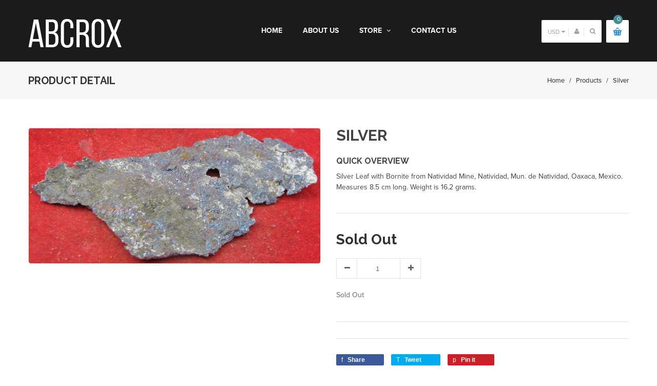

--- FILE ---
content_type: text/html; charset=utf-8
request_url: https://www.abcrox.com/products/silver_2301
body_size: 20075
content:
<!doctype html>
<!--[if lt IE 7]><html class="no-js ie6 oldie" lang="en"><![endif]-->
<!--[if IE 7]><html class="no-js ie7 oldie" lang="en"><![endif]-->
<!--[if IE 8]><html class="no-js ie8 oldie" lang="en"><![endif]-->
<!--[if gt IE 8]><!--><html class="no-js" lang="en"><!--<![endif]-->
<head>

  

  <meta charset="utf-8" />
  <!--[if IE]><meta http-equiv='X-UA-Compatible' content='IE=edge,chrome=1' /><![endif]-->

  <title>
  Silver &ndash; ABC Rox
  </title>

  
  <meta name="description" content="Silver Leaf with Bornite from Natividad Mine, Natividad, Mun. de Natividad, Oaxaca, Mexico. Measures 8.5 cm long. Weight is 16.2 grams." />
  

  <meta name="viewport" content="width=device-width, initial-scale=1.0" />

  <link rel="canonical" href="https://www.abcrox.com/products/silver_2301" />

  


  <meta property="og:type" content="product" />
  <meta property="og:title" content="Silver" />
  
  <meta property="og:image" content="http://www.abcrox.com/cdn/shop/products/6020_d49f92a0-70e0-409a-b7a8-baa643c5e7c2_grande.jpeg?v=1403661149" />
  <meta property="og:image:secure_url" content="https://www.abcrox.com/cdn/shop/products/6020_d49f92a0-70e0-409a-b7a8-baa643c5e7c2_grande.jpeg?v=1403661149" />
  
  <meta property="og:price:amount" content="55.00" />
  <meta property="og:price:currency" content="USD" />



<meta property="og:description" content="Silver Leaf with Bornite from Natividad Mine, Natividad, Mun. de Natividad, Oaxaca, Mexico. Measures 8.5 cm long. Weight is 16.2 grams." />

<meta property="og:url" content="https://www.abcrox.com/products/silver_2301" />
<meta property="og:site_name" content="ABC Rox" />

  


<meta name="twitter:card" content="summary">


  <meta name="twitter:title" content="Silver">
  <meta name="twitter:description" content="Silver Leaf with Bornite from Natividad Mine, Natividad, Mun. de Natividad, Oaxaca, Mexico. Measures 8.5 cm long. Weight is 16.2 grams.">
  <meta name="twitter:image" content="https://www.abcrox.com/cdn/shop/products/6020_d49f92a0-70e0-409a-b7a8-baa643c5e7c2_medium.jpeg?v=1403661149">
  <meta name="twitter:image:width" content="240">
  <meta name="twitter:image:height" content="240">


  <link rel="stylesheet" href="//maxcdn.bootstrapcdn.com/font-awesome/4.3.0/css/font-awesome.min.css">

  <link href="//www.abcrox.com/cdn/shop/t/5/assets/social-buttons.scss.css?v=125683218021293568201674755349" rel="stylesheet" type="text/css" media="all" />
  
  <script src="https://use.typekit.net/vlu7umk.js"></script>
  <script>try{Typekit.load({ async: true });}catch(e){}</script>
  
  
  <link rel="stylesheet" type="text/css" href="//fonts.googleapis.com/css?family=Raleway:300,400,500,600,700">
  
  
  
  <link rel="stylesheet" type="text/css" href="//fonts.googleapis.com/css?family=Lora:300,400,500,600,700">
  
  
  <link href="//maxcdn.bootstrapcdn.com/bootstrap/3.3.4/css/bootstrap.min.css" rel="stylesheet" type="text/css" media="all" />
  <link href="//maxcdn.bootstrapcdn.com/font-awesome/4.4.0/css/font-awesome.min.css" rel="stylesheet" type="text/css" media="all" />
  
  <link href="//www.abcrox.com/cdn/shop/t/5/assets/social-buttons.scss.css?v=125683218021293568201674755349" rel="stylesheet" type="text/css" media="all" />
  

  <link href="//www.abcrox.com/cdn/shop/t/5/assets/animate.min.css?v=120312631238287695991484192631" rel="stylesheet" type="text/css" media="all" />
  <link href="//www.abcrox.com/cdn/shop/t/5/assets/owl.carousel.css?v=81449784631405239621484192639" rel="stylesheet" type="text/css" media="all" />    
  <link href="//www.abcrox.com/cdn/shop/t/5/assets/cs-everything.global.scss.css?v=131030124636836621611674755350" rel="stylesheet" type="text/css" media="all" /> 
  <link href="//www.abcrox.com/cdn/shop/t/5/assets/cs-everything.styles.scss.css?v=78838361532805517581674755349" rel="stylesheet" type="text/css" media="all" />  
  
  
  <script src="//www.abcrox.com/cdn/shop/t/5/assets/html5shiv.js?v=107268875627107148941484192635" type="text/javascript"></script>

  <script>window.performance && window.performance.mark && window.performance.mark('shopify.content_for_header.start');</script><meta id="shopify-digital-wallet" name="shopify-digital-wallet" content="/5374201/digital_wallets/dialog">
<meta name="shopify-checkout-api-token" content="84998bd49238377942d54d4e589f892e">
<link rel="alternate" type="application/json+oembed" href="https://www.abcrox.com/products/silver_2301.oembed">
<script async="async" src="/checkouts/internal/preloads.js?locale=en-US"></script>
<link rel="preconnect" href="https://shop.app" crossorigin="anonymous">
<script async="async" src="https://shop.app/checkouts/internal/preloads.js?locale=en-US&shop_id=5374201" crossorigin="anonymous"></script>
<script id="shopify-features" type="application/json">{"accessToken":"84998bd49238377942d54d4e589f892e","betas":["rich-media-storefront-analytics"],"domain":"www.abcrox.com","predictiveSearch":true,"shopId":5374201,"locale":"en"}</script>
<script>var Shopify = Shopify || {};
Shopify.shop = "abcrox.myshopify.com";
Shopify.locale = "en";
Shopify.currency = {"active":"USD","rate":"1.0"};
Shopify.country = "US";
Shopify.theme = {"name":"ABC ROXS","id":164273422,"schema_name":null,"schema_version":null,"theme_store_id":null,"role":"main"};
Shopify.theme.handle = "null";
Shopify.theme.style = {"id":null,"handle":null};
Shopify.cdnHost = "www.abcrox.com/cdn";
Shopify.routes = Shopify.routes || {};
Shopify.routes.root = "/";</script>
<script type="module">!function(o){(o.Shopify=o.Shopify||{}).modules=!0}(window);</script>
<script>!function(o){function n(){var o=[];function n(){o.push(Array.prototype.slice.apply(arguments))}return n.q=o,n}var t=o.Shopify=o.Shopify||{};t.loadFeatures=n(),t.autoloadFeatures=n()}(window);</script>
<script>
  window.ShopifyPay = window.ShopifyPay || {};
  window.ShopifyPay.apiHost = "shop.app\/pay";
  window.ShopifyPay.redirectState = null;
</script>
<script id="shop-js-analytics" type="application/json">{"pageType":"product"}</script>
<script defer="defer" async type="module" src="//www.abcrox.com/cdn/shopifycloud/shop-js/modules/v2/client.init-shop-cart-sync_DtuiiIyl.en.esm.js"></script>
<script defer="defer" async type="module" src="//www.abcrox.com/cdn/shopifycloud/shop-js/modules/v2/chunk.common_CUHEfi5Q.esm.js"></script>
<script type="module">
  await import("//www.abcrox.com/cdn/shopifycloud/shop-js/modules/v2/client.init-shop-cart-sync_DtuiiIyl.en.esm.js");
await import("//www.abcrox.com/cdn/shopifycloud/shop-js/modules/v2/chunk.common_CUHEfi5Q.esm.js");

  window.Shopify.SignInWithShop?.initShopCartSync?.({"fedCMEnabled":true,"windoidEnabled":true});

</script>
<script>
  window.Shopify = window.Shopify || {};
  if (!window.Shopify.featureAssets) window.Shopify.featureAssets = {};
  window.Shopify.featureAssets['shop-js'] = {"shop-cart-sync":["modules/v2/client.shop-cart-sync_DFoTY42P.en.esm.js","modules/v2/chunk.common_CUHEfi5Q.esm.js"],"init-fed-cm":["modules/v2/client.init-fed-cm_D2UNy1i2.en.esm.js","modules/v2/chunk.common_CUHEfi5Q.esm.js"],"init-shop-email-lookup-coordinator":["modules/v2/client.init-shop-email-lookup-coordinator_BQEe2rDt.en.esm.js","modules/v2/chunk.common_CUHEfi5Q.esm.js"],"shop-cash-offers":["modules/v2/client.shop-cash-offers_3CTtReFF.en.esm.js","modules/v2/chunk.common_CUHEfi5Q.esm.js","modules/v2/chunk.modal_BewljZkx.esm.js"],"shop-button":["modules/v2/client.shop-button_C6oxCjDL.en.esm.js","modules/v2/chunk.common_CUHEfi5Q.esm.js"],"init-windoid":["modules/v2/client.init-windoid_5pix8xhK.en.esm.js","modules/v2/chunk.common_CUHEfi5Q.esm.js"],"avatar":["modules/v2/client.avatar_BTnouDA3.en.esm.js"],"init-shop-cart-sync":["modules/v2/client.init-shop-cart-sync_DtuiiIyl.en.esm.js","modules/v2/chunk.common_CUHEfi5Q.esm.js"],"shop-toast-manager":["modules/v2/client.shop-toast-manager_BYv_8cH1.en.esm.js","modules/v2/chunk.common_CUHEfi5Q.esm.js"],"pay-button":["modules/v2/client.pay-button_FnF9EIkY.en.esm.js","modules/v2/chunk.common_CUHEfi5Q.esm.js"],"shop-login-button":["modules/v2/client.shop-login-button_CH1KUpOf.en.esm.js","modules/v2/chunk.common_CUHEfi5Q.esm.js","modules/v2/chunk.modal_BewljZkx.esm.js"],"init-customer-accounts-sign-up":["modules/v2/client.init-customer-accounts-sign-up_aj7QGgYS.en.esm.js","modules/v2/client.shop-login-button_CH1KUpOf.en.esm.js","modules/v2/chunk.common_CUHEfi5Q.esm.js","modules/v2/chunk.modal_BewljZkx.esm.js"],"init-shop-for-new-customer-accounts":["modules/v2/client.init-shop-for-new-customer-accounts_NbnYRf_7.en.esm.js","modules/v2/client.shop-login-button_CH1KUpOf.en.esm.js","modules/v2/chunk.common_CUHEfi5Q.esm.js","modules/v2/chunk.modal_BewljZkx.esm.js"],"init-customer-accounts":["modules/v2/client.init-customer-accounts_ppedhqCH.en.esm.js","modules/v2/client.shop-login-button_CH1KUpOf.en.esm.js","modules/v2/chunk.common_CUHEfi5Q.esm.js","modules/v2/chunk.modal_BewljZkx.esm.js"],"shop-follow-button":["modules/v2/client.shop-follow-button_CMIBBa6u.en.esm.js","modules/v2/chunk.common_CUHEfi5Q.esm.js","modules/v2/chunk.modal_BewljZkx.esm.js"],"lead-capture":["modules/v2/client.lead-capture_But0hIyf.en.esm.js","modules/v2/chunk.common_CUHEfi5Q.esm.js","modules/v2/chunk.modal_BewljZkx.esm.js"],"checkout-modal":["modules/v2/client.checkout-modal_BBxc70dQ.en.esm.js","modules/v2/chunk.common_CUHEfi5Q.esm.js","modules/v2/chunk.modal_BewljZkx.esm.js"],"shop-login":["modules/v2/client.shop-login_hM3Q17Kl.en.esm.js","modules/v2/chunk.common_CUHEfi5Q.esm.js","modules/v2/chunk.modal_BewljZkx.esm.js"],"payment-terms":["modules/v2/client.payment-terms_CAtGlQYS.en.esm.js","modules/v2/chunk.common_CUHEfi5Q.esm.js","modules/v2/chunk.modal_BewljZkx.esm.js"]};
</script>
<script id="__st">var __st={"a":5374201,"offset":-25200,"reqid":"cc2105da-6cb4-4d24-8845-66b4b22ac9ae-1766165428","pageurl":"www.abcrox.com\/products\/silver_2301","u":"6aee3d24f97e","p":"product","rtyp":"product","rid":311952915};</script>
<script>window.ShopifyPaypalV4VisibilityTracking = true;</script>
<script id="captcha-bootstrap">!function(){'use strict';const t='contact',e='account',n='new_comment',o=[[t,t],['blogs',n],['comments',n],[t,'customer']],c=[[e,'customer_login'],[e,'guest_login'],[e,'recover_customer_password'],[e,'create_customer']],r=t=>t.map((([t,e])=>`form[action*='/${t}']:not([data-nocaptcha='true']) input[name='form_type'][value='${e}']`)).join(','),a=t=>()=>t?[...document.querySelectorAll(t)].map((t=>t.form)):[];function s(){const t=[...o],e=r(t);return a(e)}const i='password',u='form_key',d=['recaptcha-v3-token','g-recaptcha-response','h-captcha-response',i],f=()=>{try{return window.sessionStorage}catch{return}},m='__shopify_v',_=t=>t.elements[u];function p(t,e,n=!1){try{const o=window.sessionStorage,c=JSON.parse(o.getItem(e)),{data:r}=function(t){const{data:e,action:n}=t;return t[m]||n?{data:e,action:n}:{data:t,action:n}}(c);for(const[e,n]of Object.entries(r))t.elements[e]&&(t.elements[e].value=n);n&&o.removeItem(e)}catch(o){console.error('form repopulation failed',{error:o})}}const l='form_type',E='cptcha';function T(t){t.dataset[E]=!0}const w=window,h=w.document,L='Shopify',v='ce_forms',y='captcha';let A=!1;((t,e)=>{const n=(g='f06e6c50-85a8-45c8-87d0-21a2b65856fe',I='https://cdn.shopify.com/shopifycloud/storefront-forms-hcaptcha/ce_storefront_forms_captcha_hcaptcha.v1.5.2.iife.js',D={infoText:'Protected by hCaptcha',privacyText:'Privacy',termsText:'Terms'},(t,e,n)=>{const o=w[L][v],c=o.bindForm;if(c)return c(t,g,e,D).then(n);var r;o.q.push([[t,g,e,D],n]),r=I,A||(h.body.append(Object.assign(h.createElement('script'),{id:'captcha-provider',async:!0,src:r})),A=!0)});var g,I,D;w[L]=w[L]||{},w[L][v]=w[L][v]||{},w[L][v].q=[],w[L][y]=w[L][y]||{},w[L][y].protect=function(t,e){n(t,void 0,e),T(t)},Object.freeze(w[L][y]),function(t,e,n,w,h,L){const[v,y,A,g]=function(t,e,n){const i=e?o:[],u=t?c:[],d=[...i,...u],f=r(d),m=r(i),_=r(d.filter((([t,e])=>n.includes(e))));return[a(f),a(m),a(_),s()]}(w,h,L),I=t=>{const e=t.target;return e instanceof HTMLFormElement?e:e&&e.form},D=t=>v().includes(t);t.addEventListener('submit',(t=>{const e=I(t);if(!e)return;const n=D(e)&&!e.dataset.hcaptchaBound&&!e.dataset.recaptchaBound,o=_(e),c=g().includes(e)&&(!o||!o.value);(n||c)&&t.preventDefault(),c&&!n&&(function(t){try{if(!f())return;!function(t){const e=f();if(!e)return;const n=_(t);if(!n)return;const o=n.value;o&&e.removeItem(o)}(t);const e=Array.from(Array(32),(()=>Math.random().toString(36)[2])).join('');!function(t,e){_(t)||t.append(Object.assign(document.createElement('input'),{type:'hidden',name:u})),t.elements[u].value=e}(t,e),function(t,e){const n=f();if(!n)return;const o=[...t.querySelectorAll(`input[type='${i}']`)].map((({name:t})=>t)),c=[...d,...o],r={};for(const[a,s]of new FormData(t).entries())c.includes(a)||(r[a]=s);n.setItem(e,JSON.stringify({[m]:1,action:t.action,data:r}))}(t,e)}catch(e){console.error('failed to persist form',e)}}(e),e.submit())}));const S=(t,e)=>{t&&!t.dataset[E]&&(n(t,e.some((e=>e===t))),T(t))};for(const o of['focusin','change'])t.addEventListener(o,(t=>{const e=I(t);D(e)&&S(e,y())}));const B=e.get('form_key'),M=e.get(l),P=B&&M;t.addEventListener('DOMContentLoaded',(()=>{const t=y();if(P)for(const e of t)e.elements[l].value===M&&p(e,B);[...new Set([...A(),...v().filter((t=>'true'===t.dataset.shopifyCaptcha))])].forEach((e=>S(e,t)))}))}(h,new URLSearchParams(w.location.search),n,t,e,['guest_login'])})(!0,!0)}();</script>
<script integrity="sha256-4kQ18oKyAcykRKYeNunJcIwy7WH5gtpwJnB7kiuLZ1E=" data-source-attribution="shopify.loadfeatures" defer="defer" src="//www.abcrox.com/cdn/shopifycloud/storefront/assets/storefront/load_feature-a0a9edcb.js" crossorigin="anonymous"></script>
<script crossorigin="anonymous" defer="defer" src="//www.abcrox.com/cdn/shopifycloud/storefront/assets/shopify_pay/storefront-65b4c6d7.js?v=20250812"></script>
<script data-source-attribution="shopify.dynamic_checkout.dynamic.init">var Shopify=Shopify||{};Shopify.PaymentButton=Shopify.PaymentButton||{isStorefrontPortableWallets:!0,init:function(){window.Shopify.PaymentButton.init=function(){};var t=document.createElement("script");t.src="https://www.abcrox.com/cdn/shopifycloud/portable-wallets/latest/portable-wallets.en.js",t.type="module",document.head.appendChild(t)}};
</script>
<script data-source-attribution="shopify.dynamic_checkout.buyer_consent">
  function portableWalletsHideBuyerConsent(e){var t=document.getElementById("shopify-buyer-consent"),n=document.getElementById("shopify-subscription-policy-button");t&&n&&(t.classList.add("hidden"),t.setAttribute("aria-hidden","true"),n.removeEventListener("click",e))}function portableWalletsShowBuyerConsent(e){var t=document.getElementById("shopify-buyer-consent"),n=document.getElementById("shopify-subscription-policy-button");t&&n&&(t.classList.remove("hidden"),t.removeAttribute("aria-hidden"),n.addEventListener("click",e))}window.Shopify?.PaymentButton&&(window.Shopify.PaymentButton.hideBuyerConsent=portableWalletsHideBuyerConsent,window.Shopify.PaymentButton.showBuyerConsent=portableWalletsShowBuyerConsent);
</script>
<script data-source-attribution="shopify.dynamic_checkout.cart.bootstrap">document.addEventListener("DOMContentLoaded",(function(){function t(){return document.querySelector("shopify-accelerated-checkout-cart, shopify-accelerated-checkout")}if(t())Shopify.PaymentButton.init();else{new MutationObserver((function(e,n){t()&&(Shopify.PaymentButton.init(),n.disconnect())})).observe(document.body,{childList:!0,subtree:!0})}}));
</script>
<link id="shopify-accelerated-checkout-styles" rel="stylesheet" media="screen" href="https://www.abcrox.com/cdn/shopifycloud/portable-wallets/latest/accelerated-checkout-backwards-compat.css" crossorigin="anonymous">
<style id="shopify-accelerated-checkout-cart">
        #shopify-buyer-consent {
  margin-top: 1em;
  display: inline-block;
  width: 100%;
}

#shopify-buyer-consent.hidden {
  display: none;
}

#shopify-subscription-policy-button {
  background: none;
  border: none;
  padding: 0;
  text-decoration: underline;
  font-size: inherit;
  cursor: pointer;
}

#shopify-subscription-policy-button::before {
  box-shadow: none;
}

      </style>

<script>window.performance && window.performance.mark && window.performance.mark('shopify.content_for_header.end');</script>

  <script src="//ajax.googleapis.com/ajax/libs/jquery/1.9.1/jquery.min.js" type="text/javascript"></script>

  <script src="//www.abcrox.com/cdn/shopifycloud/storefront/assets/themes_support/option_selection-b017cd28.js" type="text/javascript"></script>
  <script src="//www.abcrox.com/cdn/shopifycloud/storefront/assets/themes_support/api.jquery-7ab1a3a4.js" type="text/javascript"></script>

  
  <script src="//www.abcrox.com/cdn/shop/t/5/assets/scripts.js?v=2206901063988951021484192646" type="text/javascript"></script>
  <script src="//www.abcrox.com/cdn/shop/t/5/assets/social-buttons.js?v=11321258142971877191484192646" type="text/javascript"></script>
  <script src="//www.abcrox.com/cdn/shop/t/5/assets/jquery.flexslider-min.js?v=180758734966072937931484192637" type="text/javascript"></script>
  
  <script src="//www.abcrox.com/cdn/shop/t/5/assets/jquery.zoom.js?v=7098547149633335911484192637" type="text/javascript"></script>
  
  <script src="//www.abcrox.com/cdn/shop/t/5/assets/jquery.tweet.js?v=22827839513575909791484192646" type="text/javascript"></script>
  <script src="//www.abcrox.com/cdn/shop/t/5/assets/jquery.fancybox.js?v=89229876792627883801484192637" type="text/javascript"></script>
  <script src="//maxcdn.bootstrapcdn.com/bootstrap/3.3.4/js/bootstrap.min.js" type="text/javascript"></script>
  <script src="//cdnjs.cloudflare.com/ajax/libs/jquery.isotope/2.2.0/isotope.pkgd.min.js" type="text/javascript"></script>
  <script src="//www.abcrox.com/cdn/shop/t/5/assets/imagesloaded.pkgd.min.js?v=58209854333173575541484192636" type="text/javascript"></script>
  
<link href="https://monorail-edge.shopifysvc.com" rel="dns-prefetch">
<script>(function(){if ("sendBeacon" in navigator && "performance" in window) {try {var session_token_from_headers = performance.getEntriesByType('navigation')[0].serverTiming.find(x => x.name == '_s').description;} catch {var session_token_from_headers = undefined;}var session_cookie_matches = document.cookie.match(/_shopify_s=([^;]*)/);var session_token_from_cookie = session_cookie_matches && session_cookie_matches.length === 2 ? session_cookie_matches[1] : "";var session_token = session_token_from_headers || session_token_from_cookie || "";function handle_abandonment_event(e) {var entries = performance.getEntries().filter(function(entry) {return /monorail-edge.shopifysvc.com/.test(entry.name);});if (!window.abandonment_tracked && entries.length === 0) {window.abandonment_tracked = true;var currentMs = Date.now();var navigation_start = performance.timing.navigationStart;var payload = {shop_id: 5374201,url: window.location.href,navigation_start,duration: currentMs - navigation_start,session_token,page_type: "product"};window.navigator.sendBeacon("https://monorail-edge.shopifysvc.com/v1/produce", JSON.stringify({schema_id: "online_store_buyer_site_abandonment/1.1",payload: payload,metadata: {event_created_at_ms: currentMs,event_sent_at_ms: currentMs}}));}}window.addEventListener('pagehide', handle_abandonment_event);}}());</script>
<script id="web-pixels-manager-setup">(function e(e,d,r,n,o){if(void 0===o&&(o={}),!Boolean(null===(a=null===(i=window.Shopify)||void 0===i?void 0:i.analytics)||void 0===a?void 0:a.replayQueue)){var i,a;window.Shopify=window.Shopify||{};var t=window.Shopify;t.analytics=t.analytics||{};var s=t.analytics;s.replayQueue=[],s.publish=function(e,d,r){return s.replayQueue.push([e,d,r]),!0};try{self.performance.mark("wpm:start")}catch(e){}var l=function(){var e={modern:/Edge?\/(1{2}[4-9]|1[2-9]\d|[2-9]\d{2}|\d{4,})\.\d+(\.\d+|)|Firefox\/(1{2}[4-9]|1[2-9]\d|[2-9]\d{2}|\d{4,})\.\d+(\.\d+|)|Chrom(ium|e)\/(9{2}|\d{3,})\.\d+(\.\d+|)|(Maci|X1{2}).+ Version\/(15\.\d+|(1[6-9]|[2-9]\d|\d{3,})\.\d+)([,.]\d+|)( \(\w+\)|)( Mobile\/\w+|) Safari\/|Chrome.+OPR\/(9{2}|\d{3,})\.\d+\.\d+|(CPU[ +]OS|iPhone[ +]OS|CPU[ +]iPhone|CPU IPhone OS|CPU iPad OS)[ +]+(15[._]\d+|(1[6-9]|[2-9]\d|\d{3,})[._]\d+)([._]\d+|)|Android:?[ /-](13[3-9]|1[4-9]\d|[2-9]\d{2}|\d{4,})(\.\d+|)(\.\d+|)|Android.+Firefox\/(13[5-9]|1[4-9]\d|[2-9]\d{2}|\d{4,})\.\d+(\.\d+|)|Android.+Chrom(ium|e)\/(13[3-9]|1[4-9]\d|[2-9]\d{2}|\d{4,})\.\d+(\.\d+|)|SamsungBrowser\/([2-9]\d|\d{3,})\.\d+/,legacy:/Edge?\/(1[6-9]|[2-9]\d|\d{3,})\.\d+(\.\d+|)|Firefox\/(5[4-9]|[6-9]\d|\d{3,})\.\d+(\.\d+|)|Chrom(ium|e)\/(5[1-9]|[6-9]\d|\d{3,})\.\d+(\.\d+|)([\d.]+$|.*Safari\/(?![\d.]+ Edge\/[\d.]+$))|(Maci|X1{2}).+ Version\/(10\.\d+|(1[1-9]|[2-9]\d|\d{3,})\.\d+)([,.]\d+|)( \(\w+\)|)( Mobile\/\w+|) Safari\/|Chrome.+OPR\/(3[89]|[4-9]\d|\d{3,})\.\d+\.\d+|(CPU[ +]OS|iPhone[ +]OS|CPU[ +]iPhone|CPU IPhone OS|CPU iPad OS)[ +]+(10[._]\d+|(1[1-9]|[2-9]\d|\d{3,})[._]\d+)([._]\d+|)|Android:?[ /-](13[3-9]|1[4-9]\d|[2-9]\d{2}|\d{4,})(\.\d+|)(\.\d+|)|Mobile Safari.+OPR\/([89]\d|\d{3,})\.\d+\.\d+|Android.+Firefox\/(13[5-9]|1[4-9]\d|[2-9]\d{2}|\d{4,})\.\d+(\.\d+|)|Android.+Chrom(ium|e)\/(13[3-9]|1[4-9]\d|[2-9]\d{2}|\d{4,})\.\d+(\.\d+|)|Android.+(UC? ?Browser|UCWEB|U3)[ /]?(15\.([5-9]|\d{2,})|(1[6-9]|[2-9]\d|\d{3,})\.\d+)\.\d+|SamsungBrowser\/(5\.\d+|([6-9]|\d{2,})\.\d+)|Android.+MQ{2}Browser\/(14(\.(9|\d{2,})|)|(1[5-9]|[2-9]\d|\d{3,})(\.\d+|))(\.\d+|)|K[Aa][Ii]OS\/(3\.\d+|([4-9]|\d{2,})\.\d+)(\.\d+|)/},d=e.modern,r=e.legacy,n=navigator.userAgent;return n.match(d)?"modern":n.match(r)?"legacy":"unknown"}(),u="modern"===l?"modern":"legacy",c=(null!=n?n:{modern:"",legacy:""})[u],f=function(e){return[e.baseUrl,"/wpm","/b",e.hashVersion,"modern"===e.buildTarget?"m":"l",".js"].join("")}({baseUrl:d,hashVersion:r,buildTarget:u}),m=function(e){var d=e.version,r=e.bundleTarget,n=e.surface,o=e.pageUrl,i=e.monorailEndpoint;return{emit:function(e){var a=e.status,t=e.errorMsg,s=(new Date).getTime(),l=JSON.stringify({metadata:{event_sent_at_ms:s},events:[{schema_id:"web_pixels_manager_load/3.1",payload:{version:d,bundle_target:r,page_url:o,status:a,surface:n,error_msg:t},metadata:{event_created_at_ms:s}}]});if(!i)return console&&console.warn&&console.warn("[Web Pixels Manager] No Monorail endpoint provided, skipping logging."),!1;try{return self.navigator.sendBeacon.bind(self.navigator)(i,l)}catch(e){}var u=new XMLHttpRequest;try{return u.open("POST",i,!0),u.setRequestHeader("Content-Type","text/plain"),u.send(l),!0}catch(e){return console&&console.warn&&console.warn("[Web Pixels Manager] Got an unhandled error while logging to Monorail."),!1}}}}({version:r,bundleTarget:l,surface:e.surface,pageUrl:self.location.href,monorailEndpoint:e.monorailEndpoint});try{o.browserTarget=l,function(e){var d=e.src,r=e.async,n=void 0===r||r,o=e.onload,i=e.onerror,a=e.sri,t=e.scriptDataAttributes,s=void 0===t?{}:t,l=document.createElement("script"),u=document.querySelector("head"),c=document.querySelector("body");if(l.async=n,l.src=d,a&&(l.integrity=a,l.crossOrigin="anonymous"),s)for(var f in s)if(Object.prototype.hasOwnProperty.call(s,f))try{l.dataset[f]=s[f]}catch(e){}if(o&&l.addEventListener("load",o),i&&l.addEventListener("error",i),u)u.appendChild(l);else{if(!c)throw new Error("Did not find a head or body element to append the script");c.appendChild(l)}}({src:f,async:!0,onload:function(){if(!function(){var e,d;return Boolean(null===(d=null===(e=window.Shopify)||void 0===e?void 0:e.analytics)||void 0===d?void 0:d.initialized)}()){var d=window.webPixelsManager.init(e)||void 0;if(d){var r=window.Shopify.analytics;r.replayQueue.forEach((function(e){var r=e[0],n=e[1],o=e[2];d.publishCustomEvent(r,n,o)})),r.replayQueue=[],r.publish=d.publishCustomEvent,r.visitor=d.visitor,r.initialized=!0}}},onerror:function(){return m.emit({status:"failed",errorMsg:"".concat(f," has failed to load")})},sri:function(e){var d=/^sha384-[A-Za-z0-9+/=]+$/;return"string"==typeof e&&d.test(e)}(c)?c:"",scriptDataAttributes:o}),m.emit({status:"loading"})}catch(e){m.emit({status:"failed",errorMsg:(null==e?void 0:e.message)||"Unknown error"})}}})({shopId: 5374201,storefrontBaseUrl: "https://www.abcrox.com",extensionsBaseUrl: "https://extensions.shopifycdn.com/cdn/shopifycloud/web-pixels-manager",monorailEndpoint: "https://monorail-edge.shopifysvc.com/unstable/produce_batch",surface: "storefront-renderer",enabledBetaFlags: ["2dca8a86"],webPixelsConfigList: [{"id":"shopify-app-pixel","configuration":"{}","eventPayloadVersion":"v1","runtimeContext":"STRICT","scriptVersion":"0450","apiClientId":"shopify-pixel","type":"APP","privacyPurposes":["ANALYTICS","MARKETING"]},{"id":"shopify-custom-pixel","eventPayloadVersion":"v1","runtimeContext":"LAX","scriptVersion":"0450","apiClientId":"shopify-pixel","type":"CUSTOM","privacyPurposes":["ANALYTICS","MARKETING"]}],isMerchantRequest: false,initData: {"shop":{"name":"ABC Rox","paymentSettings":{"currencyCode":"USD"},"myshopifyDomain":"abcrox.myshopify.com","countryCode":"US","storefrontUrl":"https:\/\/www.abcrox.com"},"customer":null,"cart":null,"checkout":null,"productVariants":[{"price":{"amount":55.0,"currencyCode":"USD"},"product":{"title":"Silver","vendor":"ABCROX","id":"311952915","untranslatedTitle":"Silver","url":"\/products\/silver_2301","type":"Specimen"},"id":"723654163","image":{"src":"\/\/www.abcrox.com\/cdn\/shop\/products\/6020_d49f92a0-70e0-409a-b7a8-baa643c5e7c2.jpeg?v=1403661149"},"sku":"","title":"Default","untranslatedTitle":"Default"}],"purchasingCompany":null},},"https://www.abcrox.com/cdn","1e0b1122w61c904dfpc855754am2b403ea2",{"modern":"","legacy":""},{"shopId":"5374201","storefrontBaseUrl":"https:\/\/www.abcrox.com","extensionBaseUrl":"https:\/\/extensions.shopifycdn.com\/cdn\/shopifycloud\/web-pixels-manager","surface":"storefront-renderer","enabledBetaFlags":"[\"2dca8a86\"]","isMerchantRequest":"false","hashVersion":"1e0b1122w61c904dfpc855754am2b403ea2","publish":"custom","events":"[[\"page_viewed\",{}],[\"product_viewed\",{\"productVariant\":{\"price\":{\"amount\":55.0,\"currencyCode\":\"USD\"},\"product\":{\"title\":\"Silver\",\"vendor\":\"ABCROX\",\"id\":\"311952915\",\"untranslatedTitle\":\"Silver\",\"url\":\"\/products\/silver_2301\",\"type\":\"Specimen\"},\"id\":\"723654163\",\"image\":{\"src\":\"\/\/www.abcrox.com\/cdn\/shop\/products\/6020_d49f92a0-70e0-409a-b7a8-baa643c5e7c2.jpeg?v=1403661149\"},\"sku\":\"\",\"title\":\"Default\",\"untranslatedTitle\":\"Default\"}}]]"});</script><script>
  window.ShopifyAnalytics = window.ShopifyAnalytics || {};
  window.ShopifyAnalytics.meta = window.ShopifyAnalytics.meta || {};
  window.ShopifyAnalytics.meta.currency = 'USD';
  var meta = {"product":{"id":311952915,"gid":"gid:\/\/shopify\/Product\/311952915","vendor":"ABCROX","type":"Specimen","variants":[{"id":723654163,"price":5500,"name":"Silver","public_title":null,"sku":""}],"remote":false},"page":{"pageType":"product","resourceType":"product","resourceId":311952915}};
  for (var attr in meta) {
    window.ShopifyAnalytics.meta[attr] = meta[attr];
  }
</script>
<script class="analytics">
  (function () {
    var customDocumentWrite = function(content) {
      var jquery = null;

      if (window.jQuery) {
        jquery = window.jQuery;
      } else if (window.Checkout && window.Checkout.$) {
        jquery = window.Checkout.$;
      }

      if (jquery) {
        jquery('body').append(content);
      }
    };

    var hasLoggedConversion = function(token) {
      if (token) {
        return document.cookie.indexOf('loggedConversion=' + token) !== -1;
      }
      return false;
    }

    var setCookieIfConversion = function(token) {
      if (token) {
        var twoMonthsFromNow = new Date(Date.now());
        twoMonthsFromNow.setMonth(twoMonthsFromNow.getMonth() + 2);

        document.cookie = 'loggedConversion=' + token + '; expires=' + twoMonthsFromNow;
      }
    }

    var trekkie = window.ShopifyAnalytics.lib = window.trekkie = window.trekkie || [];
    if (trekkie.integrations) {
      return;
    }
    trekkie.methods = [
      'identify',
      'page',
      'ready',
      'track',
      'trackForm',
      'trackLink'
    ];
    trekkie.factory = function(method) {
      return function() {
        var args = Array.prototype.slice.call(arguments);
        args.unshift(method);
        trekkie.push(args);
        return trekkie;
      };
    };
    for (var i = 0; i < trekkie.methods.length; i++) {
      var key = trekkie.methods[i];
      trekkie[key] = trekkie.factory(key);
    }
    trekkie.load = function(config) {
      trekkie.config = config || {};
      trekkie.config.initialDocumentCookie = document.cookie;
      var first = document.getElementsByTagName('script')[0];
      var script = document.createElement('script');
      script.type = 'text/javascript';
      script.onerror = function(e) {
        var scriptFallback = document.createElement('script');
        scriptFallback.type = 'text/javascript';
        scriptFallback.onerror = function(error) {
                var Monorail = {
      produce: function produce(monorailDomain, schemaId, payload) {
        var currentMs = new Date().getTime();
        var event = {
          schema_id: schemaId,
          payload: payload,
          metadata: {
            event_created_at_ms: currentMs,
            event_sent_at_ms: currentMs
          }
        };
        return Monorail.sendRequest("https://" + monorailDomain + "/v1/produce", JSON.stringify(event));
      },
      sendRequest: function sendRequest(endpointUrl, payload) {
        // Try the sendBeacon API
        if (window && window.navigator && typeof window.navigator.sendBeacon === 'function' && typeof window.Blob === 'function' && !Monorail.isIos12()) {
          var blobData = new window.Blob([payload], {
            type: 'text/plain'
          });

          if (window.navigator.sendBeacon(endpointUrl, blobData)) {
            return true;
          } // sendBeacon was not successful

        } // XHR beacon

        var xhr = new XMLHttpRequest();

        try {
          xhr.open('POST', endpointUrl);
          xhr.setRequestHeader('Content-Type', 'text/plain');
          xhr.send(payload);
        } catch (e) {
          console.log(e);
        }

        return false;
      },
      isIos12: function isIos12() {
        return window.navigator.userAgent.lastIndexOf('iPhone; CPU iPhone OS 12_') !== -1 || window.navigator.userAgent.lastIndexOf('iPad; CPU OS 12_') !== -1;
      }
    };
    Monorail.produce('monorail-edge.shopifysvc.com',
      'trekkie_storefront_load_errors/1.1',
      {shop_id: 5374201,
      theme_id: 164273422,
      app_name: "storefront",
      context_url: window.location.href,
      source_url: "//www.abcrox.com/cdn/s/trekkie.storefront.4b0d51228c8d1703f19d66468963c9de55bf59b0.min.js"});

        };
        scriptFallback.async = true;
        scriptFallback.src = '//www.abcrox.com/cdn/s/trekkie.storefront.4b0d51228c8d1703f19d66468963c9de55bf59b0.min.js';
        first.parentNode.insertBefore(scriptFallback, first);
      };
      script.async = true;
      script.src = '//www.abcrox.com/cdn/s/trekkie.storefront.4b0d51228c8d1703f19d66468963c9de55bf59b0.min.js';
      first.parentNode.insertBefore(script, first);
    };
    trekkie.load(
      {"Trekkie":{"appName":"storefront","development":false,"defaultAttributes":{"shopId":5374201,"isMerchantRequest":null,"themeId":164273422,"themeCityHash":"6489342812246514595","contentLanguage":"en","currency":"USD","eventMetadataId":"4ca34b6b-d054-46af-8526-e1afcfcde0f7"},"isServerSideCookieWritingEnabled":true,"monorailRegion":"shop_domain","enabledBetaFlags":["65f19447"]},"Session Attribution":{},"S2S":{"facebookCapiEnabled":false,"source":"trekkie-storefront-renderer","apiClientId":580111}}
    );

    var loaded = false;
    trekkie.ready(function() {
      if (loaded) return;
      loaded = true;

      window.ShopifyAnalytics.lib = window.trekkie;

      var originalDocumentWrite = document.write;
      document.write = customDocumentWrite;
      try { window.ShopifyAnalytics.merchantGoogleAnalytics.call(this); } catch(error) {};
      document.write = originalDocumentWrite;

      window.ShopifyAnalytics.lib.page(null,{"pageType":"product","resourceType":"product","resourceId":311952915,"shopifyEmitted":true});

      var match = window.location.pathname.match(/checkouts\/(.+)\/(thank_you|post_purchase)/)
      var token = match? match[1]: undefined;
      if (!hasLoggedConversion(token)) {
        setCookieIfConversion(token);
        window.ShopifyAnalytics.lib.track("Viewed Product",{"currency":"USD","variantId":723654163,"productId":311952915,"productGid":"gid:\/\/shopify\/Product\/311952915","name":"Silver","price":"55.00","sku":"","brand":"ABCROX","variant":null,"category":"Specimen","nonInteraction":true,"remote":false},undefined,undefined,{"shopifyEmitted":true});
      window.ShopifyAnalytics.lib.track("monorail:\/\/trekkie_storefront_viewed_product\/1.1",{"currency":"USD","variantId":723654163,"productId":311952915,"productGid":"gid:\/\/shopify\/Product\/311952915","name":"Silver","price":"55.00","sku":"","brand":"ABCROX","variant":null,"category":"Specimen","nonInteraction":true,"remote":false,"referer":"https:\/\/www.abcrox.com\/products\/silver_2301"});
      }
    });


        var eventsListenerScript = document.createElement('script');
        eventsListenerScript.async = true;
        eventsListenerScript.src = "//www.abcrox.com/cdn/shopifycloud/storefront/assets/shop_events_listener-3da45d37.js";
        document.getElementsByTagName('head')[0].appendChild(eventsListenerScript);

})();</script>
<script
  defer
  src="https://www.abcrox.com/cdn/shopifycloud/perf-kit/shopify-perf-kit-2.1.2.min.js"
  data-application="storefront-renderer"
  data-shop-id="5374201"
  data-render-region="gcp-us-central1"
  data-page-type="product"
  data-theme-instance-id="164273422"
  data-theme-name=""
  data-theme-version=""
  data-monorail-region="shop_domain"
  data-resource-timing-sampling-rate="10"
  data-shs="true"
  data-shs-beacon="true"
  data-shs-export-with-fetch="true"
  data-shs-logs-sample-rate="1"
  data-shs-beacon-endpoint="https://www.abcrox.com/api/collect"
></script>
</head>

<body >
  
  
  <!-- Header -->
  <header id="top" class="ev5 fadeInDown clearfix">
    
<section class="nav-header">
  <div class="nav-header-wrapper">
    <div class="container">
      <div class="row">        
        <div class="nav-header-inner">  
          <div class="left-area">
            <div class="nav-logo">
              <div class="logo">
                
                <h1><a href="/"><img src="//www.abcrox.com/cdn/shop/t/5/assets/logo.png?v=2440987628912126941484192638" alt="ABC Rox" /></a></h1>
                
                
              </div>
            </div>
            
            <div class="sticky-logo">
              <div class="logo">
                
                <h1><a href="/"><img src="//www.abcrox.com/cdn/shop/t/5/assets/sticky_logo.png?v=20340517632354022441484192643" alt="ABC Rox" /></a></h1>
                
                
              </div>
            </div>
            
          </div>
          <div class="navi-group middle-area">
            <ul class="navigation-left hidden-xs">
              
              




<li class="nav-item">
  <a href="/">
    <span>Home</span>
  </a>
</li>


              
              




<li class="nav-item">
  <a href="/pages/about-us">
    <span>About Us</span>
  </a>
</li>


              
              




<li class="nav-item dropdown navigation">
  <a href="/collections" class="dropdown-toggle dropdown-link" data-toggle="dropdown">
    <span>Store</span>
    <i class="fa fa-angle-down"></i>
    <i class="sub-dropdown1  visible-sm visible-md visible-lg"></i>
    <i class="sub-dropdown visible-sm visible-md visible-lg"></i>
  </a>
  <ul class="dropdown-menu">
    <li class="list-title">Store</li>
    
    

<li class="li-sub-mega">
  <a style="line-height: 5px; padding-top: 10px;" tabindex="-1" href="/collections/a">A</a>
</li>


    
    

<li class="li-sub-mega">
  <a style="line-height: 5px; padding-top: 10px;" tabindex="-1" href="/collections/b">B</a>
</li>


    
    

<li class="li-sub-mega">
  <a style="line-height: 5px; padding-top: 10px;" tabindex="-1" href="/collections/c">C</a>
</li>


    
    

<li class="li-sub-mega">
  <a style="line-height: 5px; padding-top: 10px;" tabindex="-1" href="/collections/d">D</a>
</li>


    
    

<li class="li-sub-mega">
  <a style="line-height: 5px; padding-top: 10px;" tabindex="-1" href="/collections/e">E</a>
</li>


    
    

<li class="li-sub-mega">
  <a style="line-height: 5px; padding-top: 10px;" tabindex="-1" href="/collections/f">F</a>
</li>


    
    

<li class="li-sub-mega">
  <a style="line-height: 5px; padding-top: 10px;" tabindex="-1" href="/collections/g">G</a>
</li>


    
    

<li class="li-sub-mega">
  <a style="line-height: 5px; padding-top: 10px;" tabindex="-1" href="/collections/h">H</a>
</li>


    
    

<li class="li-sub-mega">
  <a style="line-height: 5px; padding-top: 10px;" tabindex="-1" href="/collections/i">I</a>
</li>


    
    

<li class="li-sub-mega">
  <a style="line-height: 5px; padding-top: 10px;" tabindex="-1" href="/collections/j">J</a>
</li>


    
    

<li class="li-sub-mega">
  <a style="line-height: 5px; padding-top: 10px;" tabindex="-1" href="/collections/k">K</a>
</li>


    
    

<li class="li-sub-mega">
  <a style="line-height: 5px; padding-top: 10px;" tabindex="-1" href="/collections/l">L</a>
</li>


    
    

<li class="li-sub-mega">
  <a style="line-height: 5px; padding-top: 10px;" tabindex="-1" href="/collections/m">M</a>
</li>


    
    

<li class="li-sub-mega">
  <a style="line-height: 5px; padding-top: 10px;" tabindex="-1" href="/collections/n">N</a>
</li>


    
    

<li class="li-sub-mega">
  <a style="line-height: 5px; padding-top: 10px;" tabindex="-1" href="/collections/o">O</a>
</li>


    
    

<li class="li-sub-mega">
  <a style="line-height: 5px; padding-top: 10px;" tabindex="-1" href="/collections/p">P</a>
</li>


    
    

<li class="li-sub-mega">
  <a style="line-height: 5px; padding-top: 10px;" tabindex="-1" href="/collections/q">Q</a>
</li>


    
    

<li class="li-sub-mega">
  <a style="line-height: 5px; padding-top: 10px;" tabindex="-1" href="/collections/r">R</a>
</li>


    
    

<li class="li-sub-mega">
  <a style="line-height: 5px; padding-top: 10px;" tabindex="-1" href="/collections/s">S</a>
</li>


    
    

<li class="li-sub-mega">
  <a style="line-height: 5px; padding-top: 10px;" tabindex="-1" href="/collections/t">T</a>
</li>


    
    

<li class="li-sub-mega">
  <a style="line-height: 5px; padding-top: 10px;" tabindex="-1" href="/collections/u">U</a>
</li>


    
    

<li class="li-sub-mega">
  <a style="line-height: 5px; padding-top: 10px;" tabindex="-1" href="/collections/v">V</a>
</li>


    
    

<li class="li-sub-mega">
  <a style="line-height: 5px; padding-top: 10px;" tabindex="-1" href="/collections/w">W</a>
</li>


    
    

<li class="li-sub-mega">
  <a style="line-height: 5px; padding-top: 10px;" tabindex="-1" href="/collections/x">X</a>
</li>


    
    

<li class="li-sub-mega">
  <a style="line-height: 5px; padding-top: 10px;" tabindex="-1" href="/collections/y">Y</a>
</li>


    
    

<li class="li-sub-mega">
  <a style="line-height: 5px; padding-top: 10px;" tabindex="-1" href="/collections/z">Z</a>
</li>


    
  </ul>
</li>


              
              




<li class="nav-item">
  <a href="/pages/contact-us">
    <span>Contact Us</span>
  </a>
</li>


                             
            </ul>            
          </div>                        
          <div class="mobile-top-navigation visible-xs">      
            <button id="showLeftPush" class="visible-xs"><i class="fa fa-bars fa-2x"></i></button>
            <ul class="list-inline">        
              
              <li class="is-mobile-login">
                <div class="btn-group">
                  <div class="dropdown-toggle" data-toggle="dropdown">
                    <i class="fa fa-user"></i>
                  </div>
                  <ul class="customer dropdown-menu">
                    
                    <li class="logout">
                      <a href="/account/login">Login</a>
                    </li>
                    <li class="account">
                      <a href="/account/register">Create an account</a>
                    </li>
                    
                  </ul>
                </div>
              </li>
              

              
              <li class="is-mobile-currency currency_group">
                <div class="currencies-switcher"> 
                  

<div class="currency btn-group uppercase">
  <a class="currency_wrapper dropdown-toggle" data-toggle="dropdown">
    <i class="sub-dropdown1 visible-sm visible-md visible-lg"></i>
    <i class="sub-dropdown visible-sm visible-md visible-lg"></i>
    
    <span class="currency_code heading hidden-xs">USD</span>
    <span class="currency_code visible-xs">USD</span>
    <i class="fa fa-caret-down"></i>
  </a>
  <ul class="currencies dropdown-menu text-left">
    
    
    <li class="currency-USD active">
      <a href="javascript:;">USD</a>
      <input type="hidden" value="USD" />
    </li>
    
    
    
    
    <li class="currency-EUR">
      <a href="javascript:;">EUR</a>
      <input type="hidden" value="EUR" />
    </li>
    
    
    
    <li class="currency-GBP">
      <a href="javascript:;">GBP</a>
      <input type="hidden" value="GBP" />
    </li>
    
    
    
    <li class="currency-JPY">
      <a href="javascript:;">JPY</a>
      <input type="hidden" value="JPY" />
    </li>
    
    
    
    <li class="currency-CAD">
      <a href="javascript:;">CAD</a>
      <input type="hidden" value="CAD" />
    </li>
    
    
  </ul>
  
  <select class="currencies_src hide" name="currencies">
    
    
    <option value="USD" selected="selected">USD</option>
    
    
    
    
    <option value="EUR">EUR</option>
    
    
    
    <option value="GBP">GBP</option>
    
    
    
    <option value="JPY">JPY</option>
    
    
    
    <option value="CAD">CAD</option>
    
    
  </select>
</div>

                </div>
              </li>
              
              <li class="is-mobile-cart">
                <a href="/cart" title="Shopping Cart">
                  <div class="num-items-in-cart">
                    <i class="fa fa-shopping-cart"></i>
                      <span class="icon">
                        <span class="number">0</span>
                      </span>
                    <div class="ajax-subtotal" style="display:none;"></div>
                  </div>
                </a>
              </li>
            </ul>
          </div>
          <div class="is-mobile-nav-menu nav-menu visible-xs" id="is-mobile-nav-menu">
            <ul class="nav navbar-nav hoverMenuWrapper">
              
              




<li class="nav-item">
  <a href="/">
    <span>Home</span>
  </a>
</li>


              
              




<li class="nav-item">
  <a href="/pages/about-us">
    <span>About Us</span>
  </a>
</li>


              
              




<li class="nav-item dropdown navigation">
  <a href="/collections" class="dropdown-toggle dropdown-link" data-toggle="dropdown">
    <span>Store</span>
    <i class="fa fa-angle-down"></i>
    <i class="sub-dropdown1  visible-sm visible-md visible-lg"></i>
    <i class="sub-dropdown visible-sm visible-md visible-lg"></i>
  </a>
  <ul class="dropdown-menu">
    <li class="list-title">Store</li>
    
    

<li class="li-sub-mega">
  <a style="line-height: 5px; padding-top: 10px;" tabindex="-1" href="/collections/a">A</a>
</li>


    
    

<li class="li-sub-mega">
  <a style="line-height: 5px; padding-top: 10px;" tabindex="-1" href="/collections/b">B</a>
</li>


    
    

<li class="li-sub-mega">
  <a style="line-height: 5px; padding-top: 10px;" tabindex="-1" href="/collections/c">C</a>
</li>


    
    

<li class="li-sub-mega">
  <a style="line-height: 5px; padding-top: 10px;" tabindex="-1" href="/collections/d">D</a>
</li>


    
    

<li class="li-sub-mega">
  <a style="line-height: 5px; padding-top: 10px;" tabindex="-1" href="/collections/e">E</a>
</li>


    
    

<li class="li-sub-mega">
  <a style="line-height: 5px; padding-top: 10px;" tabindex="-1" href="/collections/f">F</a>
</li>


    
    

<li class="li-sub-mega">
  <a style="line-height: 5px; padding-top: 10px;" tabindex="-1" href="/collections/g">G</a>
</li>


    
    

<li class="li-sub-mega">
  <a style="line-height: 5px; padding-top: 10px;" tabindex="-1" href="/collections/h">H</a>
</li>


    
    

<li class="li-sub-mega">
  <a style="line-height: 5px; padding-top: 10px;" tabindex="-1" href="/collections/i">I</a>
</li>


    
    

<li class="li-sub-mega">
  <a style="line-height: 5px; padding-top: 10px;" tabindex="-1" href="/collections/j">J</a>
</li>


    
    

<li class="li-sub-mega">
  <a style="line-height: 5px; padding-top: 10px;" tabindex="-1" href="/collections/k">K</a>
</li>


    
    

<li class="li-sub-mega">
  <a style="line-height: 5px; padding-top: 10px;" tabindex="-1" href="/collections/l">L</a>
</li>


    
    

<li class="li-sub-mega">
  <a style="line-height: 5px; padding-top: 10px;" tabindex="-1" href="/collections/m">M</a>
</li>


    
    

<li class="li-sub-mega">
  <a style="line-height: 5px; padding-top: 10px;" tabindex="-1" href="/collections/n">N</a>
</li>


    
    

<li class="li-sub-mega">
  <a style="line-height: 5px; padding-top: 10px;" tabindex="-1" href="/collections/o">O</a>
</li>


    
    

<li class="li-sub-mega">
  <a style="line-height: 5px; padding-top: 10px;" tabindex="-1" href="/collections/p">P</a>
</li>


    
    

<li class="li-sub-mega">
  <a style="line-height: 5px; padding-top: 10px;" tabindex="-1" href="/collections/q">Q</a>
</li>


    
    

<li class="li-sub-mega">
  <a style="line-height: 5px; padding-top: 10px;" tabindex="-1" href="/collections/r">R</a>
</li>


    
    

<li class="li-sub-mega">
  <a style="line-height: 5px; padding-top: 10px;" tabindex="-1" href="/collections/s">S</a>
</li>


    
    

<li class="li-sub-mega">
  <a style="line-height: 5px; padding-top: 10px;" tabindex="-1" href="/collections/t">T</a>
</li>


    
    

<li class="li-sub-mega">
  <a style="line-height: 5px; padding-top: 10px;" tabindex="-1" href="/collections/u">U</a>
</li>


    
    

<li class="li-sub-mega">
  <a style="line-height: 5px; padding-top: 10px;" tabindex="-1" href="/collections/v">V</a>
</li>


    
    

<li class="li-sub-mega">
  <a style="line-height: 5px; padding-top: 10px;" tabindex="-1" href="/collections/w">W</a>
</li>


    
    

<li class="li-sub-mega">
  <a style="line-height: 5px; padding-top: 10px;" tabindex="-1" href="/collections/x">X</a>
</li>


    
    

<li class="li-sub-mega">
  <a style="line-height: 5px; padding-top: 10px;" tabindex="-1" href="/collections/y">Y</a>
</li>


    
    

<li class="li-sub-mega">
  <a style="line-height: 5px; padding-top: 10px;" tabindex="-1" href="/collections/z">Z</a>
</li>


    
  </ul>
</li>


              
              




<li class="nav-item">
  <a href="/pages/contact-us">
    <span>Contact Us</span>
  </a>
</li>


              
            </ul>
          </div>
          <div class="right-area hidden-xs">
            <ul class="group-links">
              <!-- Currency -->
              
              <li class="currency_group hidden-xs">
                <div class="currencies-switcher">
                  

<div class="currency btn-group uppercase">
  <a class="currency_wrapper dropdown-toggle" data-toggle="dropdown">
    <i class="sub-dropdown1 visible-sm visible-md visible-lg"></i>
    <i class="sub-dropdown visible-sm visible-md visible-lg"></i>
    
    <span class="currency_code heading hidden-xs">USD</span>
    <span class="currency_code visible-xs">USD</span>
    <i class="fa fa-caret-down"></i>
  </a>
  <ul class="currencies dropdown-menu text-left">
    
    
    <li class="currency-USD active">
      <a href="javascript:;">USD</a>
      <input type="hidden" value="USD" />
    </li>
    
    
    
    
    <li class="currency-EUR">
      <a href="javascript:;">EUR</a>
      <input type="hidden" value="EUR" />
    </li>
    
    
    
    <li class="currency-GBP">
      <a href="javascript:;">GBP</a>
      <input type="hidden" value="GBP" />
    </li>
    
    
    
    <li class="currency-JPY">
      <a href="javascript:;">JPY</a>
      <input type="hidden" value="JPY" />
    </li>
    
    
    
    <li class="currency-CAD">
      <a href="javascript:;">CAD</a>
      <input type="hidden" value="CAD" />
    </li>
    
    
  </ul>
  
  <select class="currencies_src hide" name="currencies">
    
    
    <option value="USD" selected="selected">USD</option>
    
    
    
    
    <option value="EUR">EUR</option>
    
    
    
    <option value="GBP">GBP</option>
    
    
    
    <option value="JPY">JPY</option>
    
    
    
    <option value="CAD">CAD</option>
    
    
  </select>
</div>

                </div>
              </li>
              
              <!-- Customer Links -->
              
              <li class="customer-links unstyled">                
                <div class="toolbar-customer login-account">                    
                  <span id="loginButton" class="dropdown-toggle" data-toggle="dropdown">
                    <i class="sub-dropdown1 visible-sm visible-md visible-lg"></i>
                    <i class="sub-dropdown visible-sm visible-md visible-lg"></i>
                    <i class="fa fa-user"></i>                                        
                  </span>                    
                  <div id="loginBox" class="dropdown-menu text-left">
                    
                      <form method="post" action="/account/login" id="customer_login" accept-charset="UTF-8" data-login-with-shop-sign-in="true"><input type="hidden" name="form_type" value="customer_login" /><input type="hidden" name="utf8" value="✓" />
                      <div id="bodyBox">
                        <ul class="control-container customer-accounts list-unstyled">
                          <li class="clearfix">
                            <label for="customer_email_box" class="control-label">Email Address <span class="req">*</span></label>
                            <input type="email" value="" name="customer[email]" id="customer_email_box" class="form-control" />
                          </li>
                          
                          <li class="clearfix">
                            <label for="customer_password_box" class="control-label">Password <span class="req">*</span></label>
                            <input type="password" value="" name="customer[password]" id="customer_password_box" class="form-control password" />
                          </li>
                          
                          <li class="clearfix">
                            <span class="required field">*required field</span>
                          </li>
                          <li class="clearfix">
                            <a href="/account/login#recover"><span class="red">?</span> Forgot your password</a>
                          </li>
                          <li class="clearfix">
                            <button class="btn btn-1" type="submit">Login</button>
                          </li>                  
                          <li class="clearfix">
                            <a class="action btn btn-3" href="/account/register">Create an account</a>
                          </li>
                        </ul>
                      </div>
                      </form>
                    
                  </div>
                </div>                                  
              </li>
              
              
              <li class="search-field fl">
                <a href="/search" class="search dropdown-toggle dropdown-link" data-toggle="dropdown" title="Search Toolbar">
                  <i class="fa fa-search"></i>
                  <i class="sub-dropdown1 visible-sm visible-md visible-lg"></i>
                  <i class="sub-dropdown visible-sm visible-md visible-lg"></i> 
                </a>
                <div id="search-info" class="dropdown-menu">
                  <form class="search" action="/search">
                    <div class="collections-selector">
                      <select class="single-option-selector" data-option="collection-option" id="collection-option" name="collection">
                        <option value="all">All Collections</option>
                                                  
                          
                            <option value="a">A</option>
                          
                                                  
                          
                            <option value="b">B</option>
                          
                                                  
                          
                            <option value="c">C</option>
                          
                                                  
                          
                            <option value="cut-stones">Cut Stones</option>
                          
                                                  
                          
                            <option value="d">D</option>
                          
                                                  
                          
                            <option value="e">E</option>
                          
                                                  
                          
                            <option value="f">F</option>
                          
                                                  
                          
                                                  
                          
                            <option value="g">G</option>
                          
                                                  
                          
                            <option value="h">H</option>
                          
                                                  
                          
                            <option value="hearts">Hearts</option>
                          
                                                  
                          
                            <option value="i">I</option>
                          
                                                  
                          
                            <option value="j">J</option>
                          
                                                  
                          
                            <option value="jewelry">Jewelry</option>
                          
                                                  
                          
                            <option value="k">K</option>
                          
                                                  
                          
                            <option value="l">L</option>
                          
                                                  
                          
                            <option value="m">M</option>
                          
                                                  
                          
                            <option value="n">N</option>
                          
                                                  
                          
                            <option value="o">O</option>
                          
                                                  
                          
                            <option value="p">P</option>
                          
                                                  
                          
                            <option value="q">Q</option>
                          
                                                  
                          
                            <option value="r">R</option>
                          
                                                  
                          
                            <option value="s">S</option>
                          
                                                  
                          
                            <option value="sold-out-items">Sold Out Items</option>
                          
                                                  
                          
                            <option value="t">T</option>
                          
                                                  
                          
                            <option value="tumbled-stones">Tumbled Stones</option>
                          
                                                  
                          
                            <option value="u">U</option>
                          
                                                  
                          
                            <option value="v">V</option>
                          
                                                  
                          
                            <option value="w">W</option>
                          
                                                  
                          
                            <option value="x">X</option>
                          
                                                  
                          
                            <option value="y">Y</option>
                          
                                                  
                          
                            <option value="z">Z</option>
                          
                                                
                      </select>
                    </div>
                    <input type="hidden" name="type" value="product" />
                    <input type="image" src="//www.abcrox.com/cdn/shop/t/5/assets/icon-search.png?v=40425461764672569431484192636" alt="Go" id="go">
                    <input type="text" name="q" class="search_box" placeholder="Search" value=""  />
                  </form>
                  <div class="fix_search_dropdown" style="opacity:0; height:200px;background:transparent;"></div>
                </div>                
              </li>
              <script>
                 $(".search-field")
                  .mouseover(function() {
                    $( "#search-info").addClass("search-dropped-down");
                  })
                  .mouseout(function() {
                    $( "#search-info").removeClass("search-dropped-down");
                  });
              </script>
              
            </ul>
            <div id="cart-target" class="toolbar-cart">
              <a href="/cart" class="cart dropdown-toggle dropdown-link" data-toggle="dropdown" title="Shopping Cart">
                <i class="sub-dropdown1 visible-sm visible-md visible-lg"></i>
                <i class="sub-dropdown visible-sm visible-md visible-lg"></i> 
                <div class="num-items-in-cart">
                  <div class="block-cart">
                    <span class="icon">                      
                      <span class="number">0</span>
                    </span>   
                  </div>
                </div>
              </a>
              <div id="cart-info" class="dropdown-menu">
                <div id="cart-content">
                  <div class="loading">
                    <img src="//www.abcrox.com/cdn/shop/t/5/assets/loader.gif?v=147071982126738704471484192638" alt="" />
                  </div>
                </div>
              </div>
            </div>
          </div>
        </div>
      </div>
    </div>
  </div>
</section>

<section class="mobile-nav">  
  <div class="row mobile-nav-wrapper">
    <nav class="mobile clearfix">
      <div class="flyout">
  <ul class="clearfix">
    
    
    <li>
      <a href="/collections/a" class=" navlink"><span>A</span></a>
    </li>
    
    
    
    <li>
      <a href="/collections/b" class=" navlink"><span>B</span></a>
    </li>
    
    
    
    <li>
      <a href="/collections/c" class=" navlink"><span>C</span></a>
    </li>
    
    
    
    <li>
      <a href="/collections/d" class=" navlink"><span>D</span></a>
    </li>
    
    
    
    <li>
      <a href="/collections/e" class=" navlink"><span>E</span></a>
    </li>
    
    
    
    <li>
      <a href="/collections/f" class=" navlink"><span>F</span></a>
    </li>
    
    
    
    <li>
      <a href="/collections/g" class=" navlink"><span>G</span></a>
    </li>
    
    
    
    <li>
      <a href="/collections/h" class=" navlink"><span>H</span></a>
    </li>
    
    
    
    <li>
      <a href="/collections/i" class=" navlink"><span>I</span></a>
    </li>
    
    
    
    <li>
      <a href="/collections/j" class=" navlink"><span>J</span></a>
    </li>
    
    
    
    <li>
      <a href="/collections/k" class=" navlink"><span>K</span></a>
    </li>
    
    
    
    <li>
      <a href="/collections/l" class=" navlink"><span>L</span></a>
    </li>
    
    
    
    <li>
      <a href="/collections/m" class=" navlink"><span>M</span></a>
    </li>
    
    
    
    <li>
      <a href="/collections/n" class=" navlink"><span>N</span></a>
    </li>
    
    
    
    <li>
      <a href="/collections/o" class=" navlink"><span>O</span></a>
    </li>
    
    
    
    <li>
      <a href="/collections/p" class=" navlink"><span>P</span></a>
    </li>
    
    
    
    <li>
      <a href="/collections/q" class=" navlink"><span>Q</span></a>
    </li>
    
    
    
    <li>
      <a href="/collections/r" class=" navlink"><span>R</span></a>
    </li>
    
    
    
    <li>
      <a href="/collections/s" class=" navlink"><span>S</span></a>
    </li>
    
    
    
    <li>
      <a href="/collections/t" class=" navlink"><span>T</span></a>
    </li>
    
    
    
    <li>
      <a href="/collections/u" class=" navlink"><span>U</span></a>
    </li>
    
    
    
    <li>
      <a href="/collections/v" class=" navlink"><span>V</span></a>
    </li>
    
    
    
    <li>
      <a href="/collections/w" class=" navlink"><span>W</span></a>
    </li>
    
    
    
    <li>
      <a href="/collections/x" class=" navlink"><span>X</span></a>
    </li>
    
    
    
    <li>
      <a href="/collections/y" class=" navlink"><span>Y</span></a>
    </li>
    
    
    
    <li>
      <a href="/collections/z" class=" navlink"><span>Z</span></a>
    </li>
    
    

    
      
        <li class="customer-links">Log in</li>
        
        <li class="customer-links">Register</li>
        
      
    

    <li class="search-field">
      <form class="search" action="/search" id="search">
        <input type="image" src="//www.abcrox.com/cdn/shop/t/5/assets/icon-search.png?v=40425461764672569431484192636" alt="Go" id="go_mobile" class="go" />
        <input type="text" name="q" class="search_box" placeholder="Search" value="" />
      </form>
    </li>
  </ul>
</div>

    </nav>
  </div>  
</section>

    
  </header> 
  <div class="fix-sticky"></div>
  
  <!-- Main Content -->
  <div id="main-content" class="wrapper clearfix">           
    
<section class="detail-heading">
  <div class="detail-heading-wrapper">
    <div class="container">
      <div class="row">
        <div class="detail-heading-inner">
          <h1 class="page-title"><span>Product Detail</span></h1>
          <div class="breadcrumb clearfix">
            <span itemscope itemtype="http://data-vocabulary.org/Breadcrumb"><a href="https://www.abcrox.com" title="ABC Rox" itemprop="url"><span itemprop="title">Home</span></a></span>
            <span class="arrow-space">/</span>
            <span itemscope itemtype="http://data-vocabulary.org/Breadcrumb">
              
                <a href="/collections/all" title="All Products">Products</a>
              
            </span>
            <span class="arrow-space">/</span>
            <strong>Silver</strong>
          </div>
        </div>
      </div>
    </div>
  </div>
</section>


<section class="product-detail-content">
  <div class="detail-content-wrapper">
    <div class="container">
      <div class="row">
        <div class="detail-content-inner">
          <div id="product" class="silver_2301 detail-content">
            <div class="col-md-12 clearfix info-detail-pro">
              <div class="col-md-6" id="product-image">            
                <div id="featuted-image" class="image featured">
                         
                  
                  
                  <img src="//www.abcrox.com/cdn/shop/products/6020_d49f92a0-70e0-409a-b7a8-baa643c5e7c2_1024x1024.jpeg?v=1403661149" alt="Silver" />
                  
                  
                </div>
            
                
              </div>
              <div class="col-md-6" id="product-information">
                <h1 class="title">Silver</h1>
                
                
                <div class="rating-star">
                  <span class="shopify-product-reviews-badge" data-id="311952915"></span>
                </div>
                
                
                
                <div class="description">
                  <h5 class="quick_overview">Quick Overview</h5>
                  Silver Leaf with Bornite from Natividad Mine, Natividad, Mun. de Natividad, Oaxaca, Mexico. Measures 8.5 cm long. Weight is 16.2 grams.
                </div>
                                                

                

                <form id="add-item-form" action="/cart/add" method="post" class="variants clearfix">
                  <div class="product-options no-options ">
					
                      
                    
                    <div class="select clearfix" style="display:none">
                      <select id="product-select" name="id">
                        
                        <option value="723654163" selected="selected"  data-sku="">Default - $ 55.00</option>
                        
                      </select>
                    </div>
					
                    
                	<div class="purchase">
                  	  <h2 class="price" id="price-preview">$ 55.00</h2>
                	</div>
                    
                    
                    <div class="quantity-wrapper clearfix">
                      <label class="wrapper-title">Qty</label>
                      <div class="wrapper">
                        <span class="qty-down btooltip" data-toggle="tooltip" data-placement="top" title="Decrease" data-src="#quantity">
                          <i class="fa fa-minus"></i>
                        </span>
                        <input id="quantity" type="text" name="quantity" value="1" maxlength="5" size="5" class="item-quantity" />
                        <span class="qty-up btooltip" data-toggle="tooltip" data-placement="top" title="Increase" data-src="#quantity">
                          <i class="fa fa-plus"></i>
                        </span>
                      </div>
                    </div>
                    

                    <div class="purchase-section">
                      <div class="purchase">
                        
                        <p>Sold Out</p>
                        
                      </div>
                    </div>
                  </div>
                </form>

                
                <div class="add-to-wishlist">
                
                </div>
                

                
                
                
                <div>
                  




<div class="social-sharing " data-permalink="https://www.abcrox.com/products/silver_2301">

  
    <a target="_blank" href="//www.facebook.com/sharer.php?u=https://www.abcrox.com/products/silver_2301" class="share-facebook">
      <span class="icon icon-facebook" aria-hidden="true"></span>
      <span class="share-title">Share</span>
      
        <span class="share-count">0</span>
      
    </a>
  

  
    <a target="_blank" href="//twitter.com/share?url=https://www.abcrox.com/products/silver_2301&amp;text=Silver" class="share-twitter">
      <span class="icon icon-twitter" aria-hidden="true"></span>
      <span class="share-title">Tweet</span>
      
        <span class="share-count">0</span>
      
    </a>
  

  

    
      <a target="_blank" href="//pinterest.com/pin/create/button/?url=https://www.abcrox.com/products/silver_2301&amp;media=http://www.abcrox.com/cdn/shop/products/6020_d49f92a0-70e0-409a-b7a8-baa643c5e7c2_1024x1024.jpeg?v=1403661149&amp;description=Silver" class="share-pinterest">
        <span class="icon icon-pinterest" aria-hidden="true"></span>
        <span class="share-title">Pin it</span>
        
          <span class="share-count">0</span>
        
      </a>
    

    

  

  

</div>

                </div>
                
              </div>              
            </div>
			
            <div id="tabs-information" class="col-md-12" >
                <div class="col-md-3 tabs-title">
                  <ul class="nav nav-tabs tabs-left sideways">
                    <li class="active"><a href="#desc" data-toggle="tab">Description</a></li>
                    <li><a href="#customerreview" data-toggle="tab">Customer Review</a></li>
                    
                    
                    
                  </ul>
                </div>
                <div class="col-md-9 tabs-content">
                  <div class="tab-content">
                    <div class="tab-pane active" id="desc"><p>Silver Leaf with Bornite from Natividad Mine, Natividad, Mun. de Natividad, Oaxaca, Mexico. Measures 8.5 cm long. Weight is 16.2 grams.</p></div>
                    <div class="tab-pane fade " id="customerreview"><div id="shopify-product-reviews" data-id="311952915"></div></div>
                    
                    
                    
                  </div>
                </div>
            </div>
            

            
              


  



    
<div class="related-products">
  <h3 class="collection-title span12 clearfix"><span>Related Products</span></h3>
  <div class="rp-slider">
    
    
    
      
        
          <div class="product-item-wrapper">
    		 
  <div class="row-container list-unstyled clearfix">
    <div class="row-left">
      <a href="/collections/sold-out-items/products/copy-of-actinolite-cabochon-4-6-cm-23" class="hoverBorder container_item"> 
        <div class="hoverBorderWrapper">
          
          
          
          <img src="//www.abcrox.com/cdn/shop/products/PXL_20211129_015003244_large.jpg?v=1638150839" class="not-rotation img-responsive front" alt="Actinolite Cabochon 4.3 cm #24" />
          <div class="mask"></div>
          
          <span class="hidden-sm hidden-xs back">
            <img src="//www.abcrox.com/cdn/shop/products/PXL_20211129_015009695_300x300_crop_bottom.jpg?v=1638150839" class="rotation img-responsive" alt="Actinolite Cabochon 4.3 cm #24" />    
          </span>
          
        </div>        
      </a>
      <div class="hover-mask">
        <div class="group-mask">
          <div class="inner-mask">            
            <form action="/cart/add" method="post">
              
              <div class="effect-ajax-cart">
                
                <button class="btn btn-1 disabled" disabled="disabled" type="button" name="add"><i class="fa fa-shopping-cart"></i> Add to Cart</button>
                
              </div>
            </form>
            <ul class="quickview-wishlist-wrapper">
              <li class="quickview">
                
              </li>
              <li class="wishlist">
                
              </li>
            </ul>
          </div><!--inner-mask-->   
        </div><!--Group mask-->   	
      </div>
    </div>

    <div class="row-right animMix" style="padding-left: 10px; padding-right: 10px;">
      <div class="collec-title">
          
            <a href="/collections/frontpage">Frontpage</a>
            
      </div>
      <div class="product-title"><a class="title-5" href="/collections/sold-out-items/products/copy-of-actinolite-cabochon-4-6-cm-23">Actinolite Cabochon 4.3 cm #24</a></div>
      <div class="rating-star">
        <span class="shopify-product-reviews-badge" data-id="6695590428787"></span>
      </div>
      <div class="product-price">
        
        <span class="sold_out">Sold Out</span>
        
      </div>   
      
      <div class="avaibale-variants">
        <div class="color-avai clearfix">
          <!-- show color swatches avaiable -->      
          
            
             
        </div>
      </div>
      
      <div class="list-mode-description ">
        Actinolite Cabochon
Measures 4.3 x 2.5 x .6 cm
Stock #24
$4.00 U.S. $25.00 International shipping.
Free combined shipping.

      </div>
      <div class="grid-mode-description ">
        Actinolite Cabochon
Measures 4.3 x 2.5 x .6 cm
Stock #24
$4.00 U.S. $25.00 International shipping.
Free combined shipping.

      </div>
    </div>   
  </div> 

          </div>
        
      
    
      
        
          <div class="product-item-wrapper">
    		 
  <div class="row-container list-unstyled clearfix">
    <div class="row-left">
      <a href="/collections/sold-out-items/products/5-tumbled-botswana-agate" class="hoverBorder container_item"> 
        <div class="hoverBorderWrapper">
          
          
          
          <img src="//www.abcrox.com/cdn/shop/products/IMG_0178_large.JPG?v=1506293281" class="not-rotation img-responsive front" alt="Agate, 5 Tumbled Botswana." />
          <div class="mask"></div>
          
        </div>        
      </a>
      <div class="hover-mask">
        <div class="group-mask">
          <div class="inner-mask">            
            <form action="/cart/add" method="post">
              
              <div class="effect-ajax-cart">
                
                <button class="btn btn-1 disabled" disabled="disabled" type="button" name="add"><i class="fa fa-shopping-cart"></i> Add to Cart</button>
                
              </div>
            </form>
            <ul class="quickview-wishlist-wrapper">
              <li class="quickview">
                
              </li>
              <li class="wishlist">
                
              </li>
            </ul>
          </div><!--inner-mask-->   
        </div><!--Group mask-->   	
      </div>
    </div>

    <div class="row-right animMix" style="padding-left: 10px; padding-right: 10px;">
      <div class="collec-title">
          
            <a href="/collections/sold-out-items">Sold Out Items</a>
            
      </div>
      <div class="product-title"><a class="title-5" href="/collections/sold-out-items/products/5-tumbled-botswana-agate">Agate, 5 Tumbled Botswana.</a></div>
      <div class="rating-star">
        <span class="shopify-product-reviews-badge" data-id="11406052750"></span>
      </div>
      <div class="product-price">
        
        <span class="sold_out">Sold Out</span>
        
      </div>   
      
      <div class="avaibale-variants">
        <div class="color-avai clearfix">
          <!-- show color swatches avaiable -->      
          
            
             
        </div>
      </div>
      
      <div class="list-mode-description ">
        5 Tumbled Botswana Agate.
Want a mixed order of tumbled stones, go ahead and purchase and tell me which comparably priced stones from my store you would like and we will get them shipped out to you.
      </div>
      <div class="grid-mode-description ">
        5 Tumbled Botswana Agate. Want a mixed order of tumbled stones, go ahead and purchase and tell me which comparably...
      </div>
    </div>   
  </div> 

          </div>
        
      
    
      
        
          <div class="product-item-wrapper">
    		 
  <div class="row-container list-unstyled clearfix">
    <div class="row-left">
      <a href="/collections/sold-out-items/products/5-desert-rose-2-cm" class="hoverBorder container_item"> 
        <div class="hoverBorderWrapper">
          
          
          
          <img src="//www.abcrox.com/cdn/shop/products/IMG_0169_large.JPG?v=1506273700" class="not-rotation img-responsive front" alt="Agate, 5 Tumbled Brazilian." />
          <div class="mask"></div>
          
        </div>        
      </a>
      <div class="hover-mask">
        <div class="group-mask">
          <div class="inner-mask">            
            <form action="/cart/add" method="post">
              
              <div class="hide clearfix"> 
                <select name="id" >
                  
                  
                  
                  
                  
                  <option selected="selected" value="45571603278">Default Title</option>
                  
                  
                  
                </select>
              </div>  
              
              <div class="effect-ajax-cart">
                
                <input type="hidden" name="quantity" value="1" />
                
                <button class="btn btn-1 add-to-cart" data-parent=".parent-fly" type="submit" name="add"><i class="fa fa-shopping-cart"></i> Add to Cart</button>
                
                
              </div>
            </form>
            <ul class="quickview-wishlist-wrapper">
              <li class="quickview">
                
                <div class="product-ajax-cart hidden-xs hidden-sm">
                  <span class="overlay_mask"></span>
                  <div data-handle="5-desert-rose-2-cm" data-target="#quick-shop-modal" class="quick_shop" data-toggle="modal">
                    <a class=""><i class="fa fa-eye" title="Quick View"></i></a>
                    <span class="product-json hide">{"id":11405674510,"title":"Agate, 5 Tumbled Brazilian.","handle":"5-desert-rose-2-cm","description":"\u003cp\u003e5 Tumbled Brazilian Agate.\u003c\/p\u003e\n\u003cp\u003e\u003cspan rwr=\"1\" style=\"font-family: Arial; font-size: large;\" size=\"4\"\u003e\u003cspan style=\"font-family: Arial; font-size: large;\" size=\"4\"\u003eWant a mixed order of tumbled stones, go ahead and purchase and tell me which comparably priced stones from my store you would like and we will get them shipped out to you.\u003c\/span\u003e\u003c\/span\u003e\u003c\/p\u003e","published_at":"2017-09-24T10:39:36-06:00","created_at":"2017-09-24T10:42:24-06:00","vendor":"ABC Rox","type":"Tumbled Stones","tags":["Agate"],"price":500,"price_min":500,"price_max":500,"available":true,"price_varies":false,"compare_at_price":null,"compare_at_price_min":0,"compare_at_price_max":0,"compare_at_price_varies":false,"variants":[{"id":45571603278,"title":"Default Title","option1":"Default Title","option2":null,"option3":null,"sku":"","requires_shipping":true,"taxable":false,"featured_image":null,"available":true,"name":"Agate, 5 Tumbled Brazilian.","public_title":null,"options":["Default Title"],"price":500,"weight":0,"compare_at_price":null,"inventory_quantity":0,"inventory_management":"shopify","inventory_policy":"continue","barcode":"","requires_selling_plan":false,"selling_plan_allocations":[]}],"images":["\/\/www.abcrox.com\/cdn\/shop\/products\/IMG_0169.JPG?v=1506273700"],"featured_image":"\/\/www.abcrox.com\/cdn\/shop\/products\/IMG_0169.JPG?v=1506273700","options":["Title"],"media":[{"alt":null,"id":80036855923,"position":1,"preview_image":{"aspect_ratio":1.33,"height":491,"width":653,"src":"\/\/www.abcrox.com\/cdn\/shop\/products\/IMG_0169.JPG?v=1506273700"},"aspect_ratio":1.33,"height":491,"media_type":"image","src":"\/\/www.abcrox.com\/cdn\/shop\/products\/IMG_0169.JPG?v=1506273700","width":653}],"requires_selling_plan":false,"selling_plan_groups":[],"content":"\u003cp\u003e5 Tumbled Brazilian Agate.\u003c\/p\u003e\n\u003cp\u003e\u003cspan rwr=\"1\" style=\"font-family: Arial; font-size: large;\" size=\"4\"\u003e\u003cspan style=\"font-family: Arial; font-size: large;\" size=\"4\"\u003eWant a mixed order of tumbled stones, go ahead and purchase and tell me which comparably priced stones from my store you would like and we will get them shipped out to you.\u003c\/span\u003e\u003c\/span\u003e\u003c\/p\u003e"}</span>
                  </div>
                </div>
                
              </li>
              <li class="wishlist">
                
                  
                    <a class="wish-list" href="/account/login"><span class="hidden-xs"><i class="fa fa-heart" title="Wishlist"></i></span></a>
                  
                
              </li>
            </ul>
          </div><!--inner-mask-->   
        </div><!--Group mask-->   	
      </div>
    </div>

    <div class="row-right animMix" style="padding-left: 10px; padding-right: 10px;">
      <div class="collec-title">
          
            <a href="/collections/sold-out-items">Sold Out Items</a>
            
      </div>
      <div class="product-title"><a class="title-5" href="/collections/sold-out-items/products/5-desert-rose-2-cm">Agate, 5 Tumbled Brazilian.</a></div>
      <div class="rating-star">
        <span class="shopify-product-reviews-badge" data-id="11405674510"></span>
      </div>
      <div class="product-price">
        
        
        <span class="price">
          
          $ 5.00
          
        </span>
          
        
      </div>   
      
      <div class="avaibale-variants">
        <div class="color-avai clearfix">
          <!-- show color swatches avaiable -->      
          
            
             
        </div>
      </div>
      
      <div class="list-mode-description ">
        5 Tumbled Brazilian Agate.
Want a mixed order of tumbled stones, go ahead and purchase and tell me which comparably priced stones from my store you would like and we will get them shipped out to you.
      </div>
      <div class="grid-mode-description ">
        5 Tumbled Brazilian Agate. Want a mixed order of tumbled stones, go ahead and purchase and tell me which comparably...
      </div>
    </div>   
  </div> 

          </div>
        
      
    
      
        
          <div class="product-item-wrapper">
    		 
  <div class="row-container list-unstyled clearfix">
    <div class="row-left">
      <a href="/collections/sold-out-items/products/almandine-garnet_2849" class="hoverBorder container_item"> 
        <div class="hoverBorderWrapper">
          
          
          
          <img src="//www.abcrox.com/cdn/shop/products/11260_large.jpeg?v=1403662044" class="not-rotation img-responsive front" alt="Almandine,Garnet" />
          <div class="mask"></div>
          
        </div>        
      </a>
      <div class="hover-mask">
        <div class="group-mask">
          <div class="inner-mask">            
            <form action="/cart/add" method="post">
              
              <div class="effect-ajax-cart">
                
                <button class="btn btn-1 disabled" disabled="disabled" type="button" name="add"><i class="fa fa-shopping-cart"></i> Add to Cart</button>
                
              </div>
            </form>
            <ul class="quickview-wishlist-wrapper">
              <li class="quickview">
                
              </li>
              <li class="wishlist">
                
              </li>
            </ul>
          </div><!--inner-mask-->   
        </div><!--Group mask-->   	
      </div>
    </div>

    <div class="row-right animMix" style="padding-left: 10px; padding-right: 10px;">
      <div class="collec-title">
          
            <a href="/collections/sold-out-items">Sold Out Items</a>
            
      </div>
      <div class="product-title"><a class="title-5" href="/collections/sold-out-items/products/almandine-garnet_2849">Almandine,Garnet</a></div>
      <div class="rating-star">
        <span class="shopify-product-reviews-badge" data-id="308172791"></span>
      </div>
      <div class="product-price">
        
        <span class="sold_out">Sold Out</span>
        
      </div>   
      
      <div class="avaibale-variants">
        <div class="color-avai clearfix">
          <!-- show color swatches avaiable -->      
          
            
             
        </div>
      </div>
      
      <div class="list-mode-description ">
        Almandine Garnet from Afghanistan. Weight 100 ct.
      </div>
      <div class="grid-mode-description ">
        Almandine Garnet from Afghanistan. Weight 100 ct.
      </div>
    </div>   
  </div> 

          </div>
        
      
    
      
        
      
    
  </div>
</div>


            

          </div>
        </div>
      </div>
    </div>
  </div>
</section>
<div style="display:none" id="preloading">

</div>

  <script>
  var selectCallback = function(variant, selector) {
    if (variant && variant.featured_image) {
      var newImage = variant.featured_image; // New image object.
      var mainImageDomEl = jQuery('.featured img')[0]; // DOM element of main image we need to swap.
      Shopify.Image.switchImage(newImage, mainImageDomEl, switchImage); // Define switchImage (the callback) in your theme's JavaScript file.
    }
    if (variant && variant.available) {
      jQuery('#add-to-cart').removeAttr('disabled').removeClass('disabled'); // remove unavailable class from add-to-cart button, and re-enable button
      if(variant.price < variant.compare_at_price){
        jQuery('#price-preview').html(Shopify.formatMoney(variant.price, "$ {{amount}}") + " <del>" + Shopify.formatMoney(variant.compare_at_price, "$ {{amount}}") + "</del>");
        
          currenciesCallbackSpecial('.purchase span.money');
        
      } else {
        jQuery('#price-preview').html(Shopify.formatMoney(variant.price, "$ {{amount}}"));
        
          currenciesCallbackSpecial('.purchase span.money');
        
      }
    } else {
      jQuery('#add-to-cart').addClass('disabled').attr('disabled', 'disabled'); // set add-to-cart button to unavailable class and disable button
      var message = variant ? "Sold Out" : "Unavailable";
      jQuery('#price-preview').html(message);
    }
  };

  jQuery(document).ready(function($){
    new Shopify.OptionSelectors("product-select", { product: {"id":311952915,"title":"Silver","handle":"silver_2301","description":"\u003cp\u003eSilver Leaf with Bornite from Natividad Mine, Natividad, Mun. de Natividad, Oaxaca, Mexico. Measures 8.5 cm long. Weight is 16.2 grams.\u003c\/p\u003e","published_at":"2014-06-23T13:47:51-06:00","created_at":"2014-06-23T13:47:54-06:00","vendor":"ABCROX","type":"Specimen","tags":["Silver"],"price":5500,"price_min":5500,"price_max":5500,"available":false,"price_varies":false,"compare_at_price":null,"compare_at_price_min":0,"compare_at_price_max":0,"compare_at_price_varies":false,"variants":[{"id":723654163,"title":"Default","option1":"Default","option2":null,"option3":null,"sku":"","requires_shipping":true,"taxable":true,"featured_image":null,"available":false,"name":"Silver","public_title":null,"options":["Default"],"price":5500,"weight":0,"compare_at_price":null,"inventory_quantity":0,"inventory_management":"shopify","inventory_policy":"deny","barcode":null,"requires_selling_plan":false,"selling_plan_allocations":[]}],"images":["\/\/www.abcrox.com\/cdn\/shop\/products\/6020_d49f92a0-70e0-409a-b7a8-baa643c5e7c2.jpeg?v=1403661149"],"featured_image":"\/\/www.abcrox.com\/cdn\/shop\/products\/6020_d49f92a0-70e0-409a-b7a8-baa643c5e7c2.jpeg?v=1403661149","options":["Title"],"media":[{"alt":null,"id":3755540595,"position":1,"preview_image":{"aspect_ratio":2.162,"height":840,"width":1816,"src":"\/\/www.abcrox.com\/cdn\/shop\/products\/6020_d49f92a0-70e0-409a-b7a8-baa643c5e7c2.jpeg?v=1403661149"},"aspect_ratio":2.162,"height":840,"media_type":"image","src":"\/\/www.abcrox.com\/cdn\/shop\/products\/6020_d49f92a0-70e0-409a-b7a8-baa643c5e7c2.jpeg?v=1403661149","width":1816}],"requires_selling_plan":false,"selling_plan_groups":[],"content":"\u003cp\u003eSilver Leaf with Bornite from Natividad Mine, Natividad, Mun. de Natividad, Oaxaca, Mexico. Measures 8.5 cm long. Weight is 16.2 grams.\u003c\/p\u003e"}, onVariantSelected: selectCallback, enableHistoryState: true });
	
    // Add label if only one product option and it isn't 'Title'.
    

  });
  </script>
          
  </div>  

  <!-- Footer -->
  <footer>
    


<section class="footer_copyright-block">
  <div class="footer_copyright_wrapper">
    <div class="container">
      <div class="row">
        <div class="footer_copyright_inner">
          <div class="footer-logo">
              <div class="logo">
                
                <h1><a href="/"><img src="//www.abcrox.com/cdn/shop/t/5/assets/logo.png?v=2440987628912126941484192638" alt="ABC Rox" /></a></h1>
                
                
              </div>
          </div>
          <div class="footer-copyright">
            Copyright &copy; 2025 ABC Rox | Designed by HFB Technologies
          </div>
        </div>
      </div>
    </div>
  </div>
</section>





<section class="footer_linklist">
  <div class="footer_linklistfooter_info_wrapper">
    <div class="container">
      <div class="row">
        <div class="footer_linklist_inner">
          <ul>
          
          </ul>
        </div>
      </div>
    </div>
  </div>
</section>


  </footer>
  
  <!-- Scroll to top -->
  
    <div id="scroll-to-top" data-toggle="tooltip" data-placement="top" title="Scroll to Top">
      <i class="fa fa-angle-up"></i>
    </div>
  

  <!-- Newsletter Popup -->
  
  
  <script type="text/javascript">
  	var index = 0;
    
  </script>
  <script src="//www.abcrox.com/cdn/shop/t/5/assets/modernizr.js?v=98655220835448841881484192638" type="text/javascript"></script>
  <script src="//www.abcrox.com/cdn/shop/t/5/assets/classie.js?v=25538760349974051281484192632" type="text/javascript"></script>
  <script src="//www.abcrox.com/cdn/shop/t/5/assets/jquery.smooth-scroll.min.js?v=43313576185879874181484192637" type="text/javascript"></script>  
  <script src="//www.abcrox.com/cdn/shop/t/5/assets/jquery.bxslider.min.js?v=7474809772842144241484192637" type="text/javascript"></script>
  <script src="//www.abcrox.com/cdn/shop/t/5/assets/owl.carousel.min.js?v=172343525520528680791484192639" type="text/javascript"></script>  
  <script src="//www.abcrox.com/cdn/shop/t/5/assets/cs-everything.cart.js?v=138987496497207945501484192645" type="text/javascript"></script>
  <script src="//www.abcrox.com/cdn/shop/t/5/assets/cs-everything.script.js?v=16053272104136105961484192645" type="text/javascript"></script>

  <div id="quick-shop-modal" class="modal quick-shop" role="dialog" aria-hidden="true" tabindex="-1" data-width="800">
  <div class="modal-dialog fadeIn">
    <div class="modal-content">
      <div class="modal-header">
        <i class="close fa fa-times btooltip" data-toggle="tooltip" data-placement="top" title="Close" data-dismiss="modal" aria-hidden="true"></i>
      </div>
      <div class="modal-body">
        <div class="quick-shop-modal-bg"></div>
        <div class="row">
          <div class="col-md-6 product-image">
            <div id="quick-shop-image" class="product-image-wrapper"></div>
          </div>
          
          <div class="col-md-6 product-information">
            <div id="quick-shop-container">              
              <h3 id="quick-shop-title"></h3>  
              <div class="rating-star">
              </div>
              <div class="description">
                <div id="quick-shop-description" class="text-left"></div>
              </div>                             
              <form action="/cart/add" method="post" class="variants" id="quick-shop-product-actions" enctype="multipart/form-data">                
                <div id="quick-shop-price-container" class="detail-price"></div>
                <div class="quantity-wrapper clearfix">
                  <label class="wrapper-title">Quantity</label>
                  <div class="wrapper">
                    <span class="qty-down" title="Decrease" data-src="#qs-quantity">
                       <i class="fa fa-minus"></i>
                    </span>
                    <input type="text" id="qs-quantity" size="5" class="item-quantity" name="quantity" value="1" />
                    <span class="qty-up" title="Increase" data-src="#qs-quantity">
                      <i class="fa fa-plus"></i>
                    </span>
                  </div>
                </div>                
                <div id="quick-shop-variants-container" class="variants-wrapper"></div>                
                <div class="others-bottom">
                  <input id="quick-shop-add" class="btn btn-1 small add-to-cart" type="submit" name="add" value="Add to Cart" />
                </div>
                
              </form>
            </div>
          </div>
        </div>
      </div>
    </div>
  </div>
</div>

<script type="text/javascript">
  
  jQuery(document).ready(function($) { 
    $('#quick-shop-modal').on('hidden.bs.modal', function () {
      $('.zoomContainer').css('z-index', '1');
      $('#top').removeClass('z-idx');
    })
   
    $('#quick-shop-modal').on( 'shown.bs.modal', function () {
      $('#top').addClass('z-idx');
      $('.modal-dialog').addClass("animated");
      imagesLoaded( '#quick-shop-modal', function() {       
        updateScrollThumbsQS();       
        $("#gallery_main_qs .qs-vertical-slider").owlCarousel({
          navigation : true,
          pagination: false,
          items: 3,
          slideSpeed : 200,
          paginationSpeed : 800,
          rewindSpeed : 1000,
          itemsDesktop : [1199,3],
          itemsDesktopSmall : [979,2],
          itemsTablet: [768,2],
          itemsTabletSmall: [540,1],
          itemsMobile : [360,1],
          navigationText: ['<i class="fa fa-angle-left" title="Previous" data-toggle="tooltip" data-placement="top"></i>', '<i class="fa fa-angle-right" title="Next" data-toggle="tooltip" data-placement="top"></i>']
        });
        var delayLoadingQS = '';       
        delayLoadingQS = setInterval(function(){                     
          quickShopModalBackground.hide();
          $('.zoomContainer').css('z-index', '2000');
          $('#quick-shop-modal .modal-body').resize();           
          clearInterval( delayLoadingQS );            
        }, 500);
      });      
    });
    
    var quickShopModal = $('#quick-shop-modal');
    var quickShopContainer = $('#quick-shop-container');
    var quickShopImage = $('#quick-shop-image');
    var quickShopTitle = $('#quick-shop-title');
    var quickShopRating = $('.rating-star');
    var quickShopDescription = $('#quick-shop-description');
    var quickShopVariantsContainer = $('#quick-shop-variants-container');
    var quickShopPriceContainer = $('#quick-shop-price-container');
    var quickShopAddButton = $('#quick-shop-add');
    var quickShopAddToCartButton = $('#quick-shop-add');
    var quickShopTags = $('#quick-shop-tags');
    var quickShopProductActions = $('#quick-shop-product-actions');
    var quickShopModalBackground = $('#quick-shop-modal .quick-shop-modal-bg');
    
    $('body').on(clickEv, '.quick_shop:not(.unavailable)', function(event){
      var quickShopImage = $('#quick-shop-image');     
      var $this = $(this);
      var product_json = $this.find('.product-json').html();
      var selectedProduct = JSON.parse(product_json);
      var selectedProductID = selectedProduct.id;
      
      // Update add button
      quickShopAddButton.data('product-id', selectedProductID);
      
      // Update image
      quickShopImage.empty();
      quickShopImage.html('<div id="featuted-image" class="main-image featured"><img class="img-zoom img-responsive image-fly" src="'+ Shopify.resizeImage(selectedProduct.featured_image, "large")+'" data-zoom-image="'+ selectedProduct.featured_image +'" alt="" /></div>');
      quickShopImage.append('<div id="gallery_main_qs" class="product-image-thumb scroll scroll-mini"><div class="qs-vertical-slider"></div></div>');
      quickShopImage.append('<div class="vertical-slider"></div>');
      var qs_images = selectedProduct.images;
      $.each(qs_images, function(index, value) {
        if(index)
          quickShopImage.find('.qs-vertical-slider').append('<a class="image-thumb" href="'+value+'" alt="" data-image="'+ Shopify.resizeImage(value, 'large') +'" data-zoom-image="'+ Shopify.resizeImage(value, 'original') +'"><img src="'+ Shopify.resizeImage(value, "small") +'" alt="" /></a>');
        else
          quickShopImage.find('.qs-vertical-slider').append('<a class="image-thumb active" href="'+value+'" alt="" data-image="'+ Shopify.resizeImage(value, 'large') +'" data-zoom-image="'+ Shopify.resizeImage(value, 'original') +'"><img src="'+ Shopify.resizeImage(value, "small") +'" alt="" /></a>');
      });  
      
      /* Initialize zoom on main product image */
      var mainProductImage = $('.featured img');
      if (mainProductImage.size()) {
        if ($(window).width() > 782) {
        var zoomedSrc = $('.featured img').attr('src').replace('_master', '');
        $('.featured img')
          .wrap('<span style="display:inline-block; max-width: 100%;"></span>')
          .css('display', 'block')
          .parent()
          .zoom( { url: zoomedSrc } );
        }
      }
      
      
      // Update title
      quickShopTitle.html('<a href="/products/' + selectedProduct.handle + '">' + selectedProduct.title + '</a>');
        
      // Update Rating Review
      quickShopRating.html('<span class="shopify-product-reviews-badge" data-id="'+ selectedProduct.id +'"></span>');
      
      // Update description
      quickShopDescription.html(selectedProduct.description.substring(0,140)+"...");
        
      // Generate variants
      var productVariants = selectedProduct.variants;
      var productVariantsCount = productVariants.length;
        
      quickShopPriceContainer.html('');
      quickShopVariantsContainer.html('');
      quickShopAddToCartButton.removeAttr('disabled').fadeTo(200,1);
        
      if (productVariantsCount > 1) {          
        // Reveal variants container
        quickShopVariantsContainer.show();
          
        // Build variants element
        var quickShopVariantElement = $('<select>',{ 'id': ('#quick-shop-variants-' + selectedProductID) , 'name': 'id'});
        var quickShopVariantOptions = '';
          
        for (var i=0; i < productVariantsCount; i++) {
          quickShopVariantOptions += '<option value="'+ productVariants[i].id +'">'+ productVariants[i].title +'</option>'
        };
          
        // Add variants element to page
        quickShopVariantElement.append(quickShopVariantOptions);
        quickShopVariantsContainer.append(quickShopVariantElement);
          
        // Bind variants to OptionSelect JS
        new Shopify.OptionSelectors(('#quick-shop-variants-' + selectedProductID), { product: selectedProduct, onVariantSelected: selectOptionCallback });
          
        // Add label if only one product option and it isn't 'Title'.
        if (selectedProduct.options.length == 1 && selectedProduct.options[0] != 'Title' ){
          $('#quick-shop-product-actions .selector-wrapper:eq(0)').prepend('<label>'+ selectedProduct.options[0] +'</label>');
        }
          
        // Auto-select first available variant on page load.
        var found_one_in_stock = false;
        for (var i=0; i < selectedProduct.variants.length; i++) {      
          var variant = selectedProduct.variants[i];
          if(variant.available && found_one_in_stock == false) {      
            found_one_in_stock = true;
            for (var j=0; j < variant.options.length; j++){      
              $('.single-option-selector:eq('+ j +')').val(variant.options[j]).trigger('change');  
            }
          }
        }
        
        
          
      } else { // If product only has a single variant    
        // Hide unnecessary variants container
        quickShopVariantsContainer.hide(); 
          
        // Build variants element
        var quickShopVariantElement = $('<select>',{ 'id': ('#quick-shop-variants-' + selectedProductID) , 'name': 'id'});
        var quickShopVariantOptions = '';
          
        for (var i=0; i < productVariantsCount; i++) {
          quickShopVariantOptions += '<option value="'+ productVariants[i].id +'">'+ productVariants[i].title +'</option>'
        };
          
        // Add variants element to page
        quickShopVariantElement.append(quickShopVariantOptions);
        quickShopVariantsContainer.append(quickShopVariantElement);  
        
        // Add tags
        quickShopTags.html('Translation missing: en.products.general.tag'+ selectedProduct.tags);
        
        // Update the add button to include correct variant id
        quickShopAddToCartButton.data('variant-id', productVariants[0].id);
          
        // Determine if product is on sale
        if ( productVariants[0].compare_at_price > 0 && productVariants[0].compare_at_price > productVariants[0].price ) {
          quickShopPriceContainer.html('<del class="price_compare">'+ Shopify.formatMoney(productVariants[0].compare_at_price, "$ {{amount}}") + '</del>' + '<span class="price_sale">'+ Shopify.formatMoney(productVariants[0].price, "$ {{amount}}") +'</span>');
        } else {
          quickShopPriceContainer.html('<span class="price">'+ Shopify.formatMoney(productVariants[0].price, "$ {{amount}}") + '</span>' );
        }  
      } // END of (productVariantsCount > 1)
        
      
        // Update currency
        currenciesCallbackSpecial('#quick-shop-modal span.money');
      
         
    });
         
    /* selectOptionCallback
    ===================================== */
    var selectOptionCallback = function(variant, selector) {      
      // selected a valid and in stock variant
      if (variant && (variant.inventory_quantity > 0 || (variant.inventory_quantity <= 0 && variant.inventory_policy == 'continue') ) ) {          
        quickShopAddToCartButton.data('variant-id', variant.id);
        quickShopAddToCartButton.removeAttr('disabled').fadeTo(200,1);        
        // determine if variant is on sale
        if ( variant.compare_at_price > 0 && variant.compare_at_price > variant.price ) {
          quickShopPriceContainer.html('<del class="price_compare">'+ Shopify.formatMoney(variant.compare_at_price, "$ {{amount}}") + '</del>' + '<span class="price_sale">'+ Shopify.formatMoney(variant.price, "$ {{amount}}") +'</span>');
        } else {
          quickShopPriceContainer.html('<span class="price">'+ Shopify.formatMoney(variant.price, "$ {{amount}}") + '</span>' );
        };       
        // selected an invalid or out of stock variant 
      } else {
      // variant doesn't exist
        quickShopAddToCartButton.attr('disabled', 'disabled').fadeTo(200,0.5);
        var message = variant ? "Sold Out" : "Unavailable";    
        quickShopPriceContainer.html('<span class="unavailable">' + message + '</span>');         
      }
      //swatch
      var form = jQuery('.quick-shop form.variants');
      for (var i=0,length=variant.options.length; i<length; i++) {
        var radioButton = form.find('.swatch[data-option-index="' + i + '"] :radio[value="' + variant.options[i] +'"]');
        if (radioButton.size()) {
          radioButton.get(0).checked = true;
        }
      }

      
        // Update currency
        currenciesCallbackSpecial('#quick-shop-modal span.money');
      
    }          
  });
</script>
  

<script src="/services/javascripts/currencies.js" type="text/javascript"></script>
<script src="//www.abcrox.com/cdn/shop/t/5/assets/jquery.currencies.min.js?v=148731906405125217661484192637" type="text/javascript"></script>

<script type="text/javascript">
  
  jQuery('.currencies li').on(clickEv, function() {
    if(!$(this).hasClass('active')){
      jQuery('.currencies li').removeClass('active');
      var cls = jQuery(this).attr('class');
      jQuery('.' + cls).addClass('active');
      
      var selectedValue = jQuery(this).find('input[type=hidden]').val();
      jQuery('.currencies_src option[value='+selectedValue+']').attr('selected', true);
      jQuery('.currencies_src').change();
      jQuery('.currency').removeClass('open');
    }
  });
  
  var shopCurrency = '',
      defaultCurrency = '',
      cookieCurrency = '';
  currenciesCallback();
  
  function currenciesCallback (){
    
    Currency.format = 'money_format';
     
     
     shopCurrency = 'USD';
      
      /* Sometimes merchants change their shop currency, let's tell our JavaScript file */
      Currency.money_with_currency_format[shopCurrency] = "$ {{amount}} USD";
     Currency.money_format[shopCurrency] = "$ {{amount}}";
    
    /* Default currency */
    defaultCurrency = 'USD' || shopCurrency;
    
    /* Cookie currency */
    cookieCurrency = Currency.cookie.read();
    
    /* Fix for customer account pages */
    jQuery('span.money span.money').each(function() {
      jQuery(this).parents('span.money').removeClass('money');
    });
    
    /* Saving the current price */
    jQuery('span.money').each(function() {
      jQuery(this).attr('data-currency-USD', jQuery(this).html());
    });
    
    // If there's no cookie.
    if (cookieCurrency == null) {
      if (shopCurrency !== defaultCurrency) {
        Currency.convertAll(shopCurrency, defaultCurrency);
        jQuery('.currency_code').html(defaultCurrency);
      }
      else {
        Currency.currentCurrency = defaultCurrency;
      }
      Currency.cookie.write(defaultCurrency);
    }
    // If the cookie value does not correspond to any value in the currency dropdown.
    else if (jQuery('[name=currencies]').size() && jQuery('[name=currencies] option[value=' + cookieCurrency + ']').size() === 0) {
      Currency.currentCurrency = shopCurrency;
      Currency.cookie.write(shopCurrency);
    }
      else if (cookieCurrency === shopCurrency) {
        Currency.currentCurrency = shopCurrency;
      }
      else {
        Currency.convertAll(shopCurrency, cookieCurrency);
        
        jQuery('#currencies li').removeClass('active');
        jQuery('#currencies #currency-'+cookieCurrency).addClass('active');
        jQuery('.currency_code').html(cookieCurrency);
      }
    
    jQuery('[name=currencies]').val(Currency.currentCurrency).change(function() {
      var newCurrency = jQuery(this).val();
      Currency.convertAll(Currency.currentCurrency, newCurrency);
      jQuery('.currency_code').html(Currency.currentCurrency);
      jQuery(this).parents('#currency').removeClass('open');
    });
    
    
    $('.currencies li').removeClass('active');
    $('.currencies .currency-' + Currency.cookie.read()).addClass('active');
  }
  
  function currenciesCallbackSpecial(id){
    /* Saving the current price */
    jQuery(id).each(function() {
      jQuery(this).attr('data-currency-USD', jQuery(this).html());
    });
    
    /* Update currency */
    Currency.convertAll(shopCurrency, Currency.cookie.read(), id, 'money_format');
  }
</script>


  <div id="ajax-cart-modal" class="popup-pro-wrapper" style="display: none; position: fixed;  top: 0%; left: 0%; width: 100%; height: 100%; ">
  <div class="ajax-cart-modal-wrapper">
    <div class="ajax-cart-overlay"></div>
    <div class="ajax-cart-loading" style="color:#fff"><i class="fa fa-spinner fa-pulse fa-2x"></i></div>
    <div class="ajax-cart-box" style="display: none;">
      <div class="ajax-cart-left">
        <div class="clearfix">
          <div class="ajax-cart-note">
            <span class="cirle"><i class="fa fa-check"></i></span>
            Product successfully added to<a href="/cart" class="your_cart"> your Shopping Cart</a>
          </div>
          <div class="ajax-cart-product">
            <div class="col-md-6 ajax-cart-image">
            </div>
            <div class="col-md-6 ajax-cart-desc">
              <div class="ajax-cart-product-title"></div>
              <div class="ajax-cart-price"></div>
              <div class="ajax-cart-variant"></div>
              <div class="ajax-cart-qty"></div>
            </div>
          </div>
        </div>
      </div>
      <div class="ajax-cart-right">
        <div class="ajax-cart-number-product"></div>
        <div class="ajax-cart-subtotal"></div>
        <div class="ajax-cart-group-actions">
          <div class="ajax-cart-continue">
            <a href="javascript:void(null)" onclick="ajaxCartHide()" class="btn btn-3"><i class="fa fa-caret-left"></i>Continue Shopping</a>
          </div>
          <div class="ajax-cart-next">
            <a class="btn btn-3" href="/cart">Proceed to Checkout<i class="fa fa-caret-right"></i></a>
          </div>
        </div>
        <div class="countDiv"></div>
      </div>
      <div class="ajax-cart-close" onclick="ajaxCartHide()"><i class="fa fa-times"></i></div>
    </div>      
  </div>    
</div>
  
  
  <script src="//www.abcrox.com/cdn/shop/t/5/assets/linkOptionSelectors.js?v=131047369640034518431484192637" type="text/javascript"></script>  
</body>
</html>
